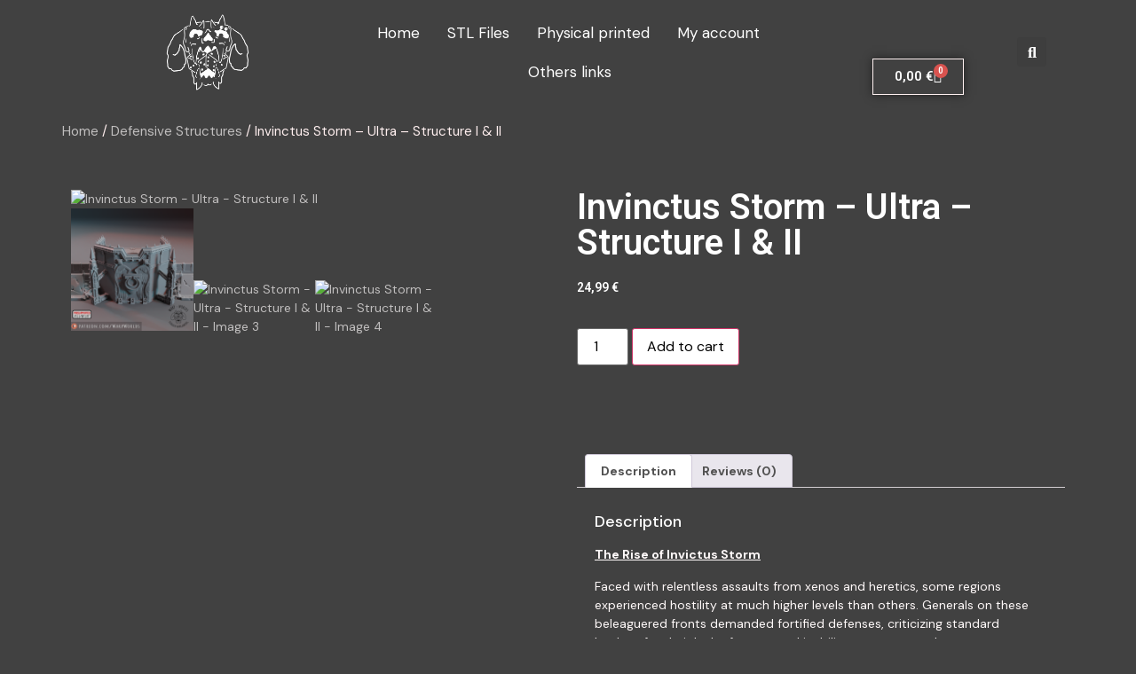

--- FILE ---
content_type: text/html; charset=UTF-8
request_url: https://www.warp-worlds.com/product/invinctus-storm-ultra-structure-i-ii/
body_size: 29069
content:
<!doctype html>
<html lang="en-US">
<head>
	<meta charset="UTF-8">
	<meta name="viewport" content="width=device-width, initial-scale=1">
	<link rel="profile" href="https://gmpg.org/xfn/11">
	<meta name='robots' content='index, follow, max-image-preview:large, max-snippet:-1, max-video-preview:-1' />
	<style>img:is([sizes="auto" i], [sizes^="auto," i]) { contain-intrinsic-size: 3000px 1500px }</style>
	<script>window._wca = window._wca || [];</script>

	<!-- This site is optimized with the Yoast SEO plugin v24.5 - https://yoast.com/wordpress/plugins/seo/ -->
	<title>Invinctus Storm - Ultra - Structure I &amp; II - Warp Worlds</title>
	<meta name="description" content="Best-seller Invinctus Storm - Ultra - Structure I &amp; II - Easy 3D printable for terrain wargaming - painting miniature for SciFi Grimdark universe - 28mm" />
	<link rel="canonical" href="https://www.warp-worlds.com/product/invinctus-storm-ultra-structure-i-ii/" />
	<meta property="og:locale" content="en_US" />
	<meta property="og:type" content="article" />
	<meta property="og:title" content="Invinctus Storm - Ultra - Structure I &amp; II - Warp Worlds" />
	<meta property="og:description" content="Best-seller Invinctus Storm - Ultra - Structure I &amp; II - Easy 3D printable for terrain wargaming - painting miniature for SciFi Grimdark universe - 28mm" />
	<meta property="og:url" content="https://www.warp-worlds.com/product/invinctus-storm-ultra-structure-i-ii/" />
	<meta property="og:site_name" content="Warp Worlds" />
	<meta property="article:modified_time" content="2024-05-20T12:49:36+00:00" />
	<meta property="og:image" content="https://www.warp-worlds.com/wp-content/uploads/2024/01/Ultra-Structure-I-.png" />
	<meta property="og:image:width" content="1080" />
	<meta property="og:image:height" content="1080" />
	<meta property="og:image:type" content="image/png" />
	<meta name="twitter:card" content="summary_large_image" />
	<meta name="twitter:label1" content="Est. reading time" />
	<meta name="twitter:data1" content="2 minutes" />
	<script type="application/ld+json" class="yoast-schema-graph">{"@context":"https://schema.org","@graph":[{"@type":"WebPage","@id":"https://www.warp-worlds.com/product/invinctus-storm-ultra-structure-i-ii/","url":"https://www.warp-worlds.com/product/invinctus-storm-ultra-structure-i-ii/","name":"Invinctus Storm - Ultra - Structure I & II - Warp Worlds","isPartOf":{"@id":"https://www.warp-worlds.com/#website"},"primaryImageOfPage":{"@id":"https://www.warp-worlds.com/product/invinctus-storm-ultra-structure-i-ii/#primaryimage"},"image":{"@id":"https://www.warp-worlds.com/product/invinctus-storm-ultra-structure-i-ii/#primaryimage"},"thumbnailUrl":"https://www.warp-worlds.com/wp-content/uploads/2024/01/Ultra-Structure-I-.png","datePublished":"2024-02-26T12:29:23+00:00","dateModified":"2024-05-20T12:49:36+00:00","description":"Best-seller Invinctus Storm - Ultra - Structure I & II - Easy 3D printable for terrain wargaming - painting miniature for SciFi Grimdark universe - 28mm","breadcrumb":{"@id":"https://www.warp-worlds.com/product/invinctus-storm-ultra-structure-i-ii/#breadcrumb"},"inLanguage":"en-US","potentialAction":[{"@type":"ReadAction","target":["https://www.warp-worlds.com/product/invinctus-storm-ultra-structure-i-ii/"]}]},{"@type":"ImageObject","inLanguage":"en-US","@id":"https://www.warp-worlds.com/product/invinctus-storm-ultra-structure-i-ii/#primaryimage","url":"https://www.warp-worlds.com/wp-content/uploads/2024/01/Ultra-Structure-I-.png","contentUrl":"https://www.warp-worlds.com/wp-content/uploads/2024/01/Ultra-Structure-I-.png","width":1080,"height":1080},{"@type":"BreadcrumbList","@id":"https://www.warp-worlds.com/product/invinctus-storm-ultra-structure-i-ii/#breadcrumb","itemListElement":[{"@type":"ListItem","position":1,"name":"Home","item":"https://www.warp-worlds.com/"},{"@type":"ListItem","position":2,"name":"Shop","item":"https://www.warp-worlds.com/shop/"},{"@type":"ListItem","position":3,"name":"Invinctus Storm &#8211; Ultra &#8211; Structure I &#038; II"}]},{"@type":"WebSite","@id":"https://www.warp-worlds.com/#website","url":"https://www.warp-worlds.com/","name":"Warp Worlds","description":"Warp Worlds","publisher":{"@id":"https://www.warp-worlds.com/#organization"},"alternateName":"STL warhammer","potentialAction":[{"@type":"SearchAction","target":{"@type":"EntryPoint","urlTemplate":"https://www.warp-worlds.com/?s={search_term_string}"},"query-input":{"@type":"PropertyValueSpecification","valueRequired":true,"valueName":"search_term_string"}}],"inLanguage":"en-US"},{"@type":"Organization","@id":"https://www.warp-worlds.com/#organization","name":"Warp Worlds","url":"https://www.warp-worlds.com/","logo":{"@type":"ImageObject","inLanguage":"en-US","@id":"https://www.warp-worlds.com/#/schema/logo/image/","url":"https://www.warp-worlds.com/wp-content/uploads/2023/10/logo-Warp-Worlds-without-name-blanc.png","contentUrl":"https://www.warp-worlds.com/wp-content/uploads/2023/10/logo-Warp-Worlds-without-name-blanc.png","width":1873,"height":1873,"caption":"Warp Worlds"},"image":{"@id":"https://www.warp-worlds.com/#/schema/logo/image/"}}]}</script>
	<!-- / Yoast SEO plugin. -->


<link rel='dns-prefetch' href='//stats.wp.com' />
<link rel='dns-prefetch' href='//www.googletagmanager.com' />
<link rel="alternate" type="application/rss+xml" title="Warp Worlds &raquo; Feed" href="https://www.warp-worlds.com/feed/" />
<link rel="alternate" type="application/rss+xml" title="Warp Worlds &raquo; Comments Feed" href="https://www.warp-worlds.com/comments/feed/" />
<link rel="alternate" type="application/rss+xml" title="Warp Worlds &raquo; Invinctus Storm &#8211; Ultra &#8211; Structure I &#038; II Comments Feed" href="https://www.warp-worlds.com/product/invinctus-storm-ultra-structure-i-ii/feed/" />
<script>
window._wpemojiSettings = {"baseUrl":"https:\/\/s.w.org\/images\/core\/emoji\/15.0.3\/72x72\/","ext":".png","svgUrl":"https:\/\/s.w.org\/images\/core\/emoji\/15.0.3\/svg\/","svgExt":".svg","source":{"concatemoji":"https:\/\/www.warp-worlds.com\/wp-includes\/js\/wp-emoji-release.min.js?ver=6.7.2"}};
/*! This file is auto-generated */
!function(i,n){var o,s,e;function c(e){try{var t={supportTests:e,timestamp:(new Date).valueOf()};sessionStorage.setItem(o,JSON.stringify(t))}catch(e){}}function p(e,t,n){e.clearRect(0,0,e.canvas.width,e.canvas.height),e.fillText(t,0,0);var t=new Uint32Array(e.getImageData(0,0,e.canvas.width,e.canvas.height).data),r=(e.clearRect(0,0,e.canvas.width,e.canvas.height),e.fillText(n,0,0),new Uint32Array(e.getImageData(0,0,e.canvas.width,e.canvas.height).data));return t.every(function(e,t){return e===r[t]})}function u(e,t,n){switch(t){case"flag":return n(e,"\ud83c\udff3\ufe0f\u200d\u26a7\ufe0f","\ud83c\udff3\ufe0f\u200b\u26a7\ufe0f")?!1:!n(e,"\ud83c\uddfa\ud83c\uddf3","\ud83c\uddfa\u200b\ud83c\uddf3")&&!n(e,"\ud83c\udff4\udb40\udc67\udb40\udc62\udb40\udc65\udb40\udc6e\udb40\udc67\udb40\udc7f","\ud83c\udff4\u200b\udb40\udc67\u200b\udb40\udc62\u200b\udb40\udc65\u200b\udb40\udc6e\u200b\udb40\udc67\u200b\udb40\udc7f");case"emoji":return!n(e,"\ud83d\udc26\u200d\u2b1b","\ud83d\udc26\u200b\u2b1b")}return!1}function f(e,t,n){var r="undefined"!=typeof WorkerGlobalScope&&self instanceof WorkerGlobalScope?new OffscreenCanvas(300,150):i.createElement("canvas"),a=r.getContext("2d",{willReadFrequently:!0}),o=(a.textBaseline="top",a.font="600 32px Arial",{});return e.forEach(function(e){o[e]=t(a,e,n)}),o}function t(e){var t=i.createElement("script");t.src=e,t.defer=!0,i.head.appendChild(t)}"undefined"!=typeof Promise&&(o="wpEmojiSettingsSupports",s=["flag","emoji"],n.supports={everything:!0,everythingExceptFlag:!0},e=new Promise(function(e){i.addEventListener("DOMContentLoaded",e,{once:!0})}),new Promise(function(t){var n=function(){try{var e=JSON.parse(sessionStorage.getItem(o));if("object"==typeof e&&"number"==typeof e.timestamp&&(new Date).valueOf()<e.timestamp+604800&&"object"==typeof e.supportTests)return e.supportTests}catch(e){}return null}();if(!n){if("undefined"!=typeof Worker&&"undefined"!=typeof OffscreenCanvas&&"undefined"!=typeof URL&&URL.createObjectURL&&"undefined"!=typeof Blob)try{var e="postMessage("+f.toString()+"("+[JSON.stringify(s),u.toString(),p.toString()].join(",")+"));",r=new Blob([e],{type:"text/javascript"}),a=new Worker(URL.createObjectURL(r),{name:"wpTestEmojiSupports"});return void(a.onmessage=function(e){c(n=e.data),a.terminate(),t(n)})}catch(e){}c(n=f(s,u,p))}t(n)}).then(function(e){for(var t in e)n.supports[t]=e[t],n.supports.everything=n.supports.everything&&n.supports[t],"flag"!==t&&(n.supports.everythingExceptFlag=n.supports.everythingExceptFlag&&n.supports[t]);n.supports.everythingExceptFlag=n.supports.everythingExceptFlag&&!n.supports.flag,n.DOMReady=!1,n.readyCallback=function(){n.DOMReady=!0}}).then(function(){return e}).then(function(){var e;n.supports.everything||(n.readyCallback(),(e=n.source||{}).concatemoji?t(e.concatemoji):e.wpemoji&&e.twemoji&&(t(e.twemoji),t(e.wpemoji)))}))}((window,document),window._wpemojiSettings);
</script>
<link rel='stylesheet' id='wdp_cart-summary-css' href='https://www.warp-worlds.com/wp-content/plugins/advanced-dynamic-pricing-for-woocommerce/BaseVersion/assets/css/cart-summary.css?ver=4.9.3' media='all' />
<style id='wp-emoji-styles-inline-css'>

	img.wp-smiley, img.emoji {
		display: inline !important;
		border: none !important;
		box-shadow: none !important;
		height: 1em !important;
		width: 1em !important;
		margin: 0 0.07em !important;
		vertical-align: -0.1em !important;
		background: none !important;
		padding: 0 !important;
	}
</style>
<link rel='stylesheet' id='wp-block-library-css' href='https://www.warp-worlds.com/wp-includes/css/dist/block-library/style.min.css?ver=6.7.2' media='all' />
<link rel='stylesheet' id='mediaelement-css' href='https://www.warp-worlds.com/wp-includes/js/mediaelement/mediaelementplayer-legacy.min.css?ver=4.2.17' media='all' />
<link rel='stylesheet' id='wp-mediaelement-css' href='https://www.warp-worlds.com/wp-includes/js/mediaelement/wp-mediaelement.min.css?ver=6.7.2' media='all' />
<style id='jetpack-sharing-buttons-style-inline-css'>
.jetpack-sharing-buttons__services-list{display:flex;flex-direction:row;flex-wrap:wrap;gap:0;list-style-type:none;margin:5px;padding:0}.jetpack-sharing-buttons__services-list.has-small-icon-size{font-size:12px}.jetpack-sharing-buttons__services-list.has-normal-icon-size{font-size:16px}.jetpack-sharing-buttons__services-list.has-large-icon-size{font-size:24px}.jetpack-sharing-buttons__services-list.has-huge-icon-size{font-size:36px}@media print{.jetpack-sharing-buttons__services-list{display:none!important}}.editor-styles-wrapper .wp-block-jetpack-sharing-buttons{gap:0;padding-inline-start:0}ul.jetpack-sharing-buttons__services-list.has-background{padding:1.25em 2.375em}
</style>
<style id='classic-theme-styles-inline-css'>
/*! This file is auto-generated */
.wp-block-button__link{color:#fff;background-color:#32373c;border-radius:9999px;box-shadow:none;text-decoration:none;padding:calc(.667em + 2px) calc(1.333em + 2px);font-size:1.125em}.wp-block-file__button{background:#32373c;color:#fff;text-decoration:none}
</style>
<style id='global-styles-inline-css'>
:root{--wp--preset--aspect-ratio--square: 1;--wp--preset--aspect-ratio--4-3: 4/3;--wp--preset--aspect-ratio--3-4: 3/4;--wp--preset--aspect-ratio--3-2: 3/2;--wp--preset--aspect-ratio--2-3: 2/3;--wp--preset--aspect-ratio--16-9: 16/9;--wp--preset--aspect-ratio--9-16: 9/16;--wp--preset--color--black: #000000;--wp--preset--color--cyan-bluish-gray: #abb8c3;--wp--preset--color--white: #ffffff;--wp--preset--color--pale-pink: #f78da7;--wp--preset--color--vivid-red: #cf2e2e;--wp--preset--color--luminous-vivid-orange: #ff6900;--wp--preset--color--luminous-vivid-amber: #fcb900;--wp--preset--color--light-green-cyan: #7bdcb5;--wp--preset--color--vivid-green-cyan: #00d084;--wp--preset--color--pale-cyan-blue: #8ed1fc;--wp--preset--color--vivid-cyan-blue: #0693e3;--wp--preset--color--vivid-purple: #9b51e0;--wp--preset--gradient--vivid-cyan-blue-to-vivid-purple: linear-gradient(135deg,rgba(6,147,227,1) 0%,rgb(155,81,224) 100%);--wp--preset--gradient--light-green-cyan-to-vivid-green-cyan: linear-gradient(135deg,rgb(122,220,180) 0%,rgb(0,208,130) 100%);--wp--preset--gradient--luminous-vivid-amber-to-luminous-vivid-orange: linear-gradient(135deg,rgba(252,185,0,1) 0%,rgba(255,105,0,1) 100%);--wp--preset--gradient--luminous-vivid-orange-to-vivid-red: linear-gradient(135deg,rgba(255,105,0,1) 0%,rgb(207,46,46) 100%);--wp--preset--gradient--very-light-gray-to-cyan-bluish-gray: linear-gradient(135deg,rgb(238,238,238) 0%,rgb(169,184,195) 100%);--wp--preset--gradient--cool-to-warm-spectrum: linear-gradient(135deg,rgb(74,234,220) 0%,rgb(151,120,209) 20%,rgb(207,42,186) 40%,rgb(238,44,130) 60%,rgb(251,105,98) 80%,rgb(254,248,76) 100%);--wp--preset--gradient--blush-light-purple: linear-gradient(135deg,rgb(255,206,236) 0%,rgb(152,150,240) 100%);--wp--preset--gradient--blush-bordeaux: linear-gradient(135deg,rgb(254,205,165) 0%,rgb(254,45,45) 50%,rgb(107,0,62) 100%);--wp--preset--gradient--luminous-dusk: linear-gradient(135deg,rgb(255,203,112) 0%,rgb(199,81,192) 50%,rgb(65,88,208) 100%);--wp--preset--gradient--pale-ocean: linear-gradient(135deg,rgb(255,245,203) 0%,rgb(182,227,212) 50%,rgb(51,167,181) 100%);--wp--preset--gradient--electric-grass: linear-gradient(135deg,rgb(202,248,128) 0%,rgb(113,206,126) 100%);--wp--preset--gradient--midnight: linear-gradient(135deg,rgb(2,3,129) 0%,rgb(40,116,252) 100%);--wp--preset--font-size--small: 13px;--wp--preset--font-size--medium: 20px;--wp--preset--font-size--large: 36px;--wp--preset--font-size--x-large: 42px;--wp--preset--font-family--inter: "Inter", sans-serif;--wp--preset--font-family--cardo: Cardo;--wp--preset--spacing--20: 0.44rem;--wp--preset--spacing--30: 0.67rem;--wp--preset--spacing--40: 1rem;--wp--preset--spacing--50: 1.5rem;--wp--preset--spacing--60: 2.25rem;--wp--preset--spacing--70: 3.38rem;--wp--preset--spacing--80: 5.06rem;--wp--preset--shadow--natural: 6px 6px 9px rgba(0, 0, 0, 0.2);--wp--preset--shadow--deep: 12px 12px 50px rgba(0, 0, 0, 0.4);--wp--preset--shadow--sharp: 6px 6px 0px rgba(0, 0, 0, 0.2);--wp--preset--shadow--outlined: 6px 6px 0px -3px rgba(255, 255, 255, 1), 6px 6px rgba(0, 0, 0, 1);--wp--preset--shadow--crisp: 6px 6px 0px rgba(0, 0, 0, 1);}:where(.is-layout-flex){gap: 0.5em;}:where(.is-layout-grid){gap: 0.5em;}body .is-layout-flex{display: flex;}.is-layout-flex{flex-wrap: wrap;align-items: center;}.is-layout-flex > :is(*, div){margin: 0;}body .is-layout-grid{display: grid;}.is-layout-grid > :is(*, div){margin: 0;}:where(.wp-block-columns.is-layout-flex){gap: 2em;}:where(.wp-block-columns.is-layout-grid){gap: 2em;}:where(.wp-block-post-template.is-layout-flex){gap: 1.25em;}:where(.wp-block-post-template.is-layout-grid){gap: 1.25em;}.has-black-color{color: var(--wp--preset--color--black) !important;}.has-cyan-bluish-gray-color{color: var(--wp--preset--color--cyan-bluish-gray) !important;}.has-white-color{color: var(--wp--preset--color--white) !important;}.has-pale-pink-color{color: var(--wp--preset--color--pale-pink) !important;}.has-vivid-red-color{color: var(--wp--preset--color--vivid-red) !important;}.has-luminous-vivid-orange-color{color: var(--wp--preset--color--luminous-vivid-orange) !important;}.has-luminous-vivid-amber-color{color: var(--wp--preset--color--luminous-vivid-amber) !important;}.has-light-green-cyan-color{color: var(--wp--preset--color--light-green-cyan) !important;}.has-vivid-green-cyan-color{color: var(--wp--preset--color--vivid-green-cyan) !important;}.has-pale-cyan-blue-color{color: var(--wp--preset--color--pale-cyan-blue) !important;}.has-vivid-cyan-blue-color{color: var(--wp--preset--color--vivid-cyan-blue) !important;}.has-vivid-purple-color{color: var(--wp--preset--color--vivid-purple) !important;}.has-black-background-color{background-color: var(--wp--preset--color--black) !important;}.has-cyan-bluish-gray-background-color{background-color: var(--wp--preset--color--cyan-bluish-gray) !important;}.has-white-background-color{background-color: var(--wp--preset--color--white) !important;}.has-pale-pink-background-color{background-color: var(--wp--preset--color--pale-pink) !important;}.has-vivid-red-background-color{background-color: var(--wp--preset--color--vivid-red) !important;}.has-luminous-vivid-orange-background-color{background-color: var(--wp--preset--color--luminous-vivid-orange) !important;}.has-luminous-vivid-amber-background-color{background-color: var(--wp--preset--color--luminous-vivid-amber) !important;}.has-light-green-cyan-background-color{background-color: var(--wp--preset--color--light-green-cyan) !important;}.has-vivid-green-cyan-background-color{background-color: var(--wp--preset--color--vivid-green-cyan) !important;}.has-pale-cyan-blue-background-color{background-color: var(--wp--preset--color--pale-cyan-blue) !important;}.has-vivid-cyan-blue-background-color{background-color: var(--wp--preset--color--vivid-cyan-blue) !important;}.has-vivid-purple-background-color{background-color: var(--wp--preset--color--vivid-purple) !important;}.has-black-border-color{border-color: var(--wp--preset--color--black) !important;}.has-cyan-bluish-gray-border-color{border-color: var(--wp--preset--color--cyan-bluish-gray) !important;}.has-white-border-color{border-color: var(--wp--preset--color--white) !important;}.has-pale-pink-border-color{border-color: var(--wp--preset--color--pale-pink) !important;}.has-vivid-red-border-color{border-color: var(--wp--preset--color--vivid-red) !important;}.has-luminous-vivid-orange-border-color{border-color: var(--wp--preset--color--luminous-vivid-orange) !important;}.has-luminous-vivid-amber-border-color{border-color: var(--wp--preset--color--luminous-vivid-amber) !important;}.has-light-green-cyan-border-color{border-color: var(--wp--preset--color--light-green-cyan) !important;}.has-vivid-green-cyan-border-color{border-color: var(--wp--preset--color--vivid-green-cyan) !important;}.has-pale-cyan-blue-border-color{border-color: var(--wp--preset--color--pale-cyan-blue) !important;}.has-vivid-cyan-blue-border-color{border-color: var(--wp--preset--color--vivid-cyan-blue) !important;}.has-vivid-purple-border-color{border-color: var(--wp--preset--color--vivid-purple) !important;}.has-vivid-cyan-blue-to-vivid-purple-gradient-background{background: var(--wp--preset--gradient--vivid-cyan-blue-to-vivid-purple) !important;}.has-light-green-cyan-to-vivid-green-cyan-gradient-background{background: var(--wp--preset--gradient--light-green-cyan-to-vivid-green-cyan) !important;}.has-luminous-vivid-amber-to-luminous-vivid-orange-gradient-background{background: var(--wp--preset--gradient--luminous-vivid-amber-to-luminous-vivid-orange) !important;}.has-luminous-vivid-orange-to-vivid-red-gradient-background{background: var(--wp--preset--gradient--luminous-vivid-orange-to-vivid-red) !important;}.has-very-light-gray-to-cyan-bluish-gray-gradient-background{background: var(--wp--preset--gradient--very-light-gray-to-cyan-bluish-gray) !important;}.has-cool-to-warm-spectrum-gradient-background{background: var(--wp--preset--gradient--cool-to-warm-spectrum) !important;}.has-blush-light-purple-gradient-background{background: var(--wp--preset--gradient--blush-light-purple) !important;}.has-blush-bordeaux-gradient-background{background: var(--wp--preset--gradient--blush-bordeaux) !important;}.has-luminous-dusk-gradient-background{background: var(--wp--preset--gradient--luminous-dusk) !important;}.has-pale-ocean-gradient-background{background: var(--wp--preset--gradient--pale-ocean) !important;}.has-electric-grass-gradient-background{background: var(--wp--preset--gradient--electric-grass) !important;}.has-midnight-gradient-background{background: var(--wp--preset--gradient--midnight) !important;}.has-small-font-size{font-size: var(--wp--preset--font-size--small) !important;}.has-medium-font-size{font-size: var(--wp--preset--font-size--medium) !important;}.has-large-font-size{font-size: var(--wp--preset--font-size--large) !important;}.has-x-large-font-size{font-size: var(--wp--preset--font-size--x-large) !important;}
:where(.wp-block-post-template.is-layout-flex){gap: 1.25em;}:where(.wp-block-post-template.is-layout-grid){gap: 1.25em;}
:where(.wp-block-columns.is-layout-flex){gap: 2em;}:where(.wp-block-columns.is-layout-grid){gap: 2em;}
:root :where(.wp-block-pullquote){font-size: 1.5em;line-height: 1.6;}
</style>
<link rel='stylesheet' id='photoswipe-css' href='https://www.warp-worlds.com/wp-content/plugins/woocommerce/assets/css/photoswipe/photoswipe.min.css?ver=9.7.2' media='all' />
<link rel='stylesheet' id='photoswipe-default-skin-css' href='https://www.warp-worlds.com/wp-content/plugins/woocommerce/assets/css/photoswipe/default-skin/default-skin.min.css?ver=9.7.2' media='all' />
<link rel='stylesheet' id='woocommerce-layout-css' href='https://www.warp-worlds.com/wp-content/plugins/woocommerce/assets/css/woocommerce-layout.css?ver=9.7.2' media='all' />
<style id='woocommerce-layout-inline-css'>

	.infinite-scroll .woocommerce-pagination {
		display: none;
	}
</style>
<link rel='stylesheet' id='woocommerce-smallscreen-css' href='https://www.warp-worlds.com/wp-content/plugins/woocommerce/assets/css/woocommerce-smallscreen.css?ver=9.7.2' media='only screen and (max-width: 768px)' />
<link rel='stylesheet' id='woocommerce-general-css' href='https://www.warp-worlds.com/wp-content/plugins/woocommerce/assets/css/woocommerce.css?ver=9.7.2' media='all' />
<style id='woocommerce-inline-inline-css'>
.woocommerce form .form-row .required { visibility: visible; }
</style>
<link rel='stylesheet' id='brands-styles-css' href='https://www.warp-worlds.com/wp-content/plugins/woocommerce/assets/css/brands.css?ver=9.7.2' media='all' />
<link rel='stylesheet' id='hello-elementor-css' href='https://www.warp-worlds.com/wp-content/themes/hello-elementor/style.min.css?ver=3.0.1' media='all' />
<link rel='stylesheet' id='hello-elementor-theme-style-css' href='https://www.warp-worlds.com/wp-content/themes/hello-elementor/theme.min.css?ver=3.0.1' media='all' />
<link rel='stylesheet' id='hello-elementor-header-footer-css' href='https://www.warp-worlds.com/wp-content/themes/hello-elementor/header-footer.min.css?ver=3.0.1' media='all' />
<link rel='stylesheet' id='elementor-frontend-css' href='https://www.warp-worlds.com/wp-content/plugins/elementor/assets/css/frontend.min.css?ver=3.27.6' media='all' />
<link rel='stylesheet' id='elementor-post-6-css' href='https://www.warp-worlds.com/wp-content/uploads/elementor/css/post-6.css?ver=1767444719' media='all' />
<link rel='stylesheet' id='widget-image-css' href='https://www.warp-worlds.com/wp-content/plugins/elementor/assets/css/widget-image.min.css?ver=3.27.6' media='all' />
<link rel='stylesheet' id='widget-nav-menu-css' href='https://www.warp-worlds.com/wp-content/plugins/elementor-pro/assets/css/widget-nav-menu.min.css?ver=3.27.4' media='all' />
<link rel='stylesheet' id='widget-woocommerce-menu-cart-css' href='https://www.warp-worlds.com/wp-content/plugins/elementor-pro/assets/css/widget-woocommerce-menu-cart.min.css?ver=3.27.4' media='all' />
<link rel='stylesheet' id='widget-search-form-css' href='https://www.warp-worlds.com/wp-content/plugins/elementor-pro/assets/css/widget-search-form.min.css?ver=3.27.4' media='all' />
<link rel='stylesheet' id='elementor-icons-shared-0-css' href='https://www.warp-worlds.com/wp-content/plugins/elementor/assets/lib/font-awesome/css/fontawesome.min.css?ver=5.15.3' media='all' />
<link rel='stylesheet' id='elementor-icons-fa-solid-css' href='https://www.warp-worlds.com/wp-content/plugins/elementor/assets/lib/font-awesome/css/solid.min.css?ver=5.15.3' media='all' />
<link rel='stylesheet' id='widget-heading-css' href='https://www.warp-worlds.com/wp-content/plugins/elementor/assets/css/widget-heading.min.css?ver=3.27.6' media='all' />
<link rel='stylesheet' id='widget-form-css' href='https://www.warp-worlds.com/wp-content/plugins/elementor-pro/assets/css/widget-form.min.css?ver=3.27.4' media='all' />
<link rel='stylesheet' id='widget-icon-list-css' href='https://www.warp-worlds.com/wp-content/plugins/elementor/assets/css/widget-icon-list.min.css?ver=3.27.6' media='all' />
<link rel='stylesheet' id='widget-text-editor-css' href='https://www.warp-worlds.com/wp-content/plugins/elementor/assets/css/widget-text-editor.min.css?ver=3.27.6' media='all' />
<link rel='stylesheet' id='widget-woocommerce-product-images-css' href='https://www.warp-worlds.com/wp-content/plugins/elementor-pro/assets/css/widget-woocommerce-product-images.min.css?ver=3.27.4' media='all' />
<link rel='stylesheet' id='widget-woocommerce-product-price-css' href='https://www.warp-worlds.com/wp-content/plugins/elementor-pro/assets/css/widget-woocommerce-product-price.min.css?ver=3.27.4' media='all' />
<link rel='stylesheet' id='widget-woocommerce-product-add-to-cart-css' href='https://www.warp-worlds.com/wp-content/plugins/elementor-pro/assets/css/widget-woocommerce-product-add-to-cart.min.css?ver=3.27.4' media='all' />
<link rel='stylesheet' id='widget-woocommerce-product-data-tabs-css' href='https://www.warp-worlds.com/wp-content/plugins/elementor-pro/assets/css/widget-woocommerce-product-data-tabs.min.css?ver=3.27.4' media='all' />
<link rel='stylesheet' id='elementor-icons-css' href='https://www.warp-worlds.com/wp-content/plugins/elementor/assets/lib/eicons/css/elementor-icons.min.css?ver=5.35.0' media='all' />
<link rel='stylesheet' id='elementor-post-23-css' href='https://www.warp-worlds.com/wp-content/uploads/elementor/css/post-23.css?ver=1767444719' media='all' />
<link rel='stylesheet' id='elementor-post-29-css' href='https://www.warp-worlds.com/wp-content/uploads/elementor/css/post-29.css?ver=1767444719' media='all' />
<link rel='stylesheet' id='elementor-post-152-css' href='https://www.warp-worlds.com/wp-content/uploads/elementor/css/post-152.css?ver=1767445576' media='all' />
<link rel='stylesheet' id='site-reviews-css' href='https://www.warp-worlds.com/wp-content/plugins/site-reviews/assets/styles/default.css?ver=7.2.6' media='all' />
<style id='site-reviews-inline-css'>
:root{--glsr-star-empty:url(https://www.warp-worlds.com/wp-content/plugins/site-reviews/assets/images/stars/default/star-empty.svg);--glsr-star-error:url(https://www.warp-worlds.com/wp-content/plugins/site-reviews/assets/images/stars/default/star-error.svg);--glsr-star-full:url(https://www.warp-worlds.com/wp-content/plugins/site-reviews/assets/images/stars/default/star-full.svg);--glsr-star-half:url(https://www.warp-worlds.com/wp-content/plugins/site-reviews/assets/images/stars/default/star-half.svg)}

</style>
<link rel='stylesheet' id='google-fonts-1-css' href='https://fonts.googleapis.com/css?family=Roboto%3A100%2C100italic%2C200%2C200italic%2C300%2C300italic%2C400%2C400italic%2C500%2C500italic%2C600%2C600italic%2C700%2C700italic%2C800%2C800italic%2C900%2C900italic%7CRoboto+Slab%3A100%2C100italic%2C200%2C200italic%2C300%2C300italic%2C400%2C400italic%2C500%2C500italic%2C600%2C600italic%2C700%2C700italic%2C800%2C800italic%2C900%2C900italic%7CDM+Sans%3A100%2C100italic%2C200%2C200italic%2C300%2C300italic%2C400%2C400italic%2C500%2C500italic%2C600%2C600italic%2C700%2C700italic%2C800%2C800italic%2C900%2C900italic&#038;display=swap&#038;ver=6.7.2' media='all' />
<link rel='stylesheet' id='elementor-icons-fa-brands-css' href='https://www.warp-worlds.com/wp-content/plugins/elementor/assets/lib/font-awesome/css/brands.min.css?ver=5.15.3' media='all' />
<link rel='stylesheet' id='wdp_pricing-table-css' href='https://www.warp-worlds.com/wp-content/plugins/advanced-dynamic-pricing-for-woocommerce/BaseVersion/assets/css/pricing-table.css?ver=4.9.3' media='all' />
<link rel='stylesheet' id='wdp_deals-table-css' href='https://www.warp-worlds.com/wp-content/plugins/advanced-dynamic-pricing-for-woocommerce/BaseVersion/assets/css/deals-table.css?ver=4.9.3' media='all' />
<link rel="preconnect" href="https://fonts.gstatic.com/" crossorigin><script src="https://www.warp-worlds.com/wp-includes/js/jquery/jquery.min.js?ver=3.7.1" id="jquery-core-js"></script>
<script src="https://www.warp-worlds.com/wp-includes/js/jquery/jquery-migrate.min.js?ver=3.4.1" id="jquery-migrate-js"></script>
<script src="https://www.warp-worlds.com/wp-content/plugins/woocommerce/assets/js/jquery-blockui/jquery.blockUI.min.js?ver=2.7.0-wc.9.7.2" id="jquery-blockui-js" data-wp-strategy="defer"></script>
<script id="wc-add-to-cart-js-extra">
var wc_add_to_cart_params = {"ajax_url":"\/wp-admin\/admin-ajax.php","wc_ajax_url":"\/?wc-ajax=%%endpoint%%","i18n_view_cart":"View cart","cart_url":"https:\/\/www.warp-worlds.com\/cart\/","is_cart":"","cart_redirect_after_add":"no"};
</script>
<script src="https://www.warp-worlds.com/wp-content/plugins/woocommerce/assets/js/frontend/add-to-cart.min.js?ver=9.7.2" id="wc-add-to-cart-js" defer data-wp-strategy="defer"></script>
<script src="https://www.warp-worlds.com/wp-content/plugins/woocommerce/assets/js/zoom/jquery.zoom.min.js?ver=1.7.21-wc.9.7.2" id="zoom-js" defer data-wp-strategy="defer"></script>
<script src="https://www.warp-worlds.com/wp-content/plugins/woocommerce/assets/js/flexslider/jquery.flexslider.min.js?ver=2.7.2-wc.9.7.2" id="flexslider-js" defer data-wp-strategy="defer"></script>
<script src="https://www.warp-worlds.com/wp-content/plugins/woocommerce/assets/js/photoswipe/photoswipe.min.js?ver=4.1.1-wc.9.7.2" id="photoswipe-js" defer data-wp-strategy="defer"></script>
<script src="https://www.warp-worlds.com/wp-content/plugins/woocommerce/assets/js/photoswipe/photoswipe-ui-default.min.js?ver=4.1.1-wc.9.7.2" id="photoswipe-ui-default-js" defer data-wp-strategy="defer"></script>
<script id="wc-single-product-js-extra">
var wc_single_product_params = {"i18n_required_rating_text":"Please select a rating","i18n_rating_options":["1 of 5 stars","2 of 5 stars","3 of 5 stars","4 of 5 stars","5 of 5 stars"],"i18n_product_gallery_trigger_text":"View full-screen image gallery","review_rating_required":"yes","flexslider":{"rtl":false,"animation":"slide","smoothHeight":true,"directionNav":false,"controlNav":"thumbnails","slideshow":false,"animationSpeed":500,"animationLoop":false,"allowOneSlide":false},"zoom_enabled":"1","zoom_options":[],"photoswipe_enabled":"1","photoswipe_options":{"shareEl":false,"closeOnScroll":false,"history":false,"hideAnimationDuration":0,"showAnimationDuration":0},"flexslider_enabled":"1"};
</script>
<script src="https://www.warp-worlds.com/wp-content/plugins/woocommerce/assets/js/frontend/single-product.min.js?ver=9.7.2" id="wc-single-product-js" defer data-wp-strategy="defer"></script>
<script src="https://www.warp-worlds.com/wp-content/plugins/woocommerce/assets/js/js-cookie/js.cookie.min.js?ver=2.1.4-wc.9.7.2" id="js-cookie-js" data-wp-strategy="defer"></script>
<script id="WCPAY_ASSETS-js-extra">
var wcpayAssets = {"url":"https:\/\/www.warp-worlds.com\/wp-content\/plugins\/woocommerce-payments\/dist\/"};
</script>
<script src="https://stats.wp.com/s-202605.js" id="woocommerce-analytics-js" defer data-wp-strategy="defer"></script>

<!-- Google tag (gtag.js) snippet added by Site Kit -->

<!-- Google Analytics snippet added by Site Kit -->
<script src="https://www.googletagmanager.com/gtag/js?id=GT-55BRQDW" id="google_gtagjs-js" async></script>
<script id="google_gtagjs-js-after">
window.dataLayer = window.dataLayer || [];function gtag(){dataLayer.push(arguments);}
gtag("set","linker",{"domains":["www.warp-worlds.com"]});
gtag("js", new Date());
gtag("set", "developer_id.dZTNiMT", true);
gtag("config", "GT-55BRQDW");
 window._googlesitekit = window._googlesitekit || {}; window._googlesitekit.throttledEvents = []; window._googlesitekit.gtagEvent = (name, data) => { var key = JSON.stringify( { name, data } ); if ( !! window._googlesitekit.throttledEvents[ key ] ) { return; } window._googlesitekit.throttledEvents[ key ] = true; setTimeout( () => { delete window._googlesitekit.throttledEvents[ key ]; }, 5 ); gtag( "event", name, { ...data, event_source: "site-kit" } ); }
</script>

<!-- End Google tag (gtag.js) snippet added by Site Kit -->
<script id="wdp_deals-js-extra">
var script_data = {"ajaxurl":"https:\/\/www.warp-worlds.com\/wp-admin\/admin-ajax.php","js_init_trigger":""};
</script>
<script src="https://www.warp-worlds.com/wp-content/plugins/advanced-dynamic-pricing-for-woocommerce/BaseVersion/assets/js/frontend.js?ver=4.9.3" id="wdp_deals-js"></script>
<link rel="https://api.w.org/" href="https://www.warp-worlds.com/wp-json/" /><link rel="alternate" title="JSON" type="application/json" href="https://www.warp-worlds.com/wp-json/wp/v2/product/870" /><link rel="EditURI" type="application/rsd+xml" title="RSD" href="https://www.warp-worlds.com/xmlrpc.php?rsd" />
<meta name="generator" content="WordPress 6.7.2" />
<meta name="generator" content="WooCommerce 9.7.2" />
<link rel='shortlink' href='https://www.warp-worlds.com/?p=870' />
<link rel="alternate" title="oEmbed (JSON)" type="application/json+oembed" href="https://www.warp-worlds.com/wp-json/oembed/1.0/embed?url=https%3A%2F%2Fwww.warp-worlds.com%2Fproduct%2Finvinctus-storm-ultra-structure-i-ii%2F" />
<link rel="alternate" title="oEmbed (XML)" type="text/xml+oembed" href="https://www.warp-worlds.com/wp-json/oembed/1.0/embed?url=https%3A%2F%2Fwww.warp-worlds.com%2Fproduct%2Finvinctus-storm-ultra-structure-i-ii%2F&#038;format=xml" />

		<!-- GA Google Analytics @ https://m0n.co/ga -->
		<script async src="https://www.googletagmanager.com/gtag/js?id=G-T0X5TZLXBW"></script>
		<script>
			window.dataLayer = window.dataLayer || [];
			function gtag(){dataLayer.push(arguments);}
			gtag('js', new Date());
			gtag('config', 'G-T0X5TZLXBW');
		</script>

	<meta name="generator" content="Site Kit by Google 1.150.0" />	<style>img#wpstats{display:none}</style>
		<meta name="description" content="STL files

All Warp Worlds Terrain Wargaming files come in STL format, one supported and one unsupported. Larger models are usually split for easier printing, and the tops of buildings are separated. If you have any questions, please do not hesitate to contact us.

Optimized for [Warhammer 40k]

This warscape terrain piece is scaled and optimized for tabletop games like Warhammer 40k. The scale of this model is 28mm, which matches the scale of Warhammer 40k, but it can be freely scaled in your slicer to fit any game of your choice.">
	<noscript><style>.woocommerce-product-gallery{ opacity: 1 !important; }</style></noscript>
	<meta name="generator" content="Elementor 3.27.6; features: additional_custom_breakpoints; settings: css_print_method-external, google_font-enabled, font_display-swap">
        <style type="text/css">
            .wdp_bulk_table_content .wdp_pricing_table_caption { color: #6d6d6d ! important} .wdp_bulk_table_content table thead td { color: #6d6d6d ! important} .wdp_bulk_table_content table thead td { background-color: #efefef ! important} .wdp_bulk_table_content table tbody td { color: #6d6d6d ! important} .wdp_bulk_table_content table tbody td { background-color: #ffffff ! important} .wdp_bulk_table_content .wdp_pricing_table_footer { color: #6d6d6d ! important}        </style>
        			<script  type="text/javascript">
				!function(f,b,e,v,n,t,s){if(f.fbq)return;n=f.fbq=function(){n.callMethod?
					n.callMethod.apply(n,arguments):n.queue.push(arguments)};if(!f._fbq)f._fbq=n;
					n.push=n;n.loaded=!0;n.version='2.0';n.queue=[];t=b.createElement(e);t.async=!0;
					t.src=v;s=b.getElementsByTagName(e)[0];s.parentNode.insertBefore(t,s)}(window,
					document,'script','https://connect.facebook.net/en_US/fbevents.js');
			</script>
			<!-- WooCommerce Facebook Integration Begin -->
			<script  type="text/javascript">

				fbq('init', '1294542327931062', {}, {
    "agent": "woocommerce-9.7.2-3.4.0"
});

				fbq( 'track', 'PageView', {
    "source": "woocommerce",
    "version": "9.7.2",
    "pluginVersion": "3.4.0"
} );

				document.addEventListener( 'DOMContentLoaded', function() {
					// Insert placeholder for events injected when a product is added to the cart through AJAX.
					document.body.insertAdjacentHTML( 'beforeend', '<div class=\"wc-facebook-pixel-event-placeholder\"></div>' );
				}, false );

			</script>
			<!-- WooCommerce Facebook Integration End -->
						<style>
				.e-con.e-parent:nth-of-type(n+4):not(.e-lazyloaded):not(.e-no-lazyload),
				.e-con.e-parent:nth-of-type(n+4):not(.e-lazyloaded):not(.e-no-lazyload) * {
					background-image: none !important;
				}
				@media screen and (max-height: 1024px) {
					.e-con.e-parent:nth-of-type(n+3):not(.e-lazyloaded):not(.e-no-lazyload),
					.e-con.e-parent:nth-of-type(n+3):not(.e-lazyloaded):not(.e-no-lazyload) * {
						background-image: none !important;
					}
				}
				@media screen and (max-height: 640px) {
					.e-con.e-parent:nth-of-type(n+2):not(.e-lazyloaded):not(.e-no-lazyload),
					.e-con.e-parent:nth-of-type(n+2):not(.e-lazyloaded):not(.e-no-lazyload) * {
						background-image: none !important;
					}
				}
			</style>
			<style class='wp-fonts-local'>
@font-face{font-family:Inter;font-style:normal;font-weight:300 900;font-display:fallback;src:url('https://www.warp-worlds.com/wp-content/plugins/woocommerce/assets/fonts/Inter-VariableFont_slnt,wght.woff2') format('woff2');font-stretch:normal;}
@font-face{font-family:Cardo;font-style:normal;font-weight:400;font-display:fallback;src:url('https://www.warp-worlds.com/wp-content/plugins/woocommerce/assets/fonts/cardo_normal_400.woff2') format('woff2');}
</style>
<link rel="icon" href="https://www.warp-worlds.com/wp-content/uploads/2023/10/logo-Warp-Worlds-without-name-blanc-100x100.png" sizes="32x32" />
<link rel="icon" href="https://www.warp-worlds.com/wp-content/uploads/2023/10/elementor/thumbs/logo-Warp-Worlds-without-name-blanc-qe661qh53hrtosip6sdzj8mewsyj3hz7we8o2q3qa8.png" sizes="192x192" />
<link rel="apple-touch-icon" href="https://www.warp-worlds.com/wp-content/uploads/2023/10/elementor/thumbs/logo-Warp-Worlds-without-name-blanc-qe661qh53hrtosip6sdzj8mewsyj3hz7we8o2q3qa8.png" />
<meta name="msapplication-TileImage" content="https://www.warp-worlds.com/wp-content/uploads/2023/10/elementor/thumbs/logo-Warp-Worlds-without-name-blanc-qe661qh6bck9asoflp95nbgry565r96xs6tu84kybc.png" />
</head>
<body class="product-template-default single single-product postid-870 wp-custom-logo theme-hello-elementor woocommerce woocommerce-page woocommerce-no-js elementor-default elementor-template-full-width elementor-kit-6 elementor-page-152">


<a class="skip-link screen-reader-text" href="#content">Skip to content</a>

		<div data-elementor-type="header" data-elementor-id="23" class="elementor elementor-23 elementor-location-header" data-elementor-post-type="elementor_library">
					<section class="elementor-section elementor-top-section elementor-element elementor-element-fa2cfdf elementor-section-boxed elementor-section-height-default elementor-section-height-default" data-id="fa2cfdf" data-element_type="section" data-settings="{&quot;background_background&quot;:&quot;classic&quot;}">
						<div class="elementor-container elementor-column-gap-no">
					<div class="elementor-column elementor-col-25 elementor-top-column elementor-element elementor-element-5f58088" data-id="5f58088" data-element_type="column">
			<div class="elementor-widget-wrap elementor-element-populated">
						<div class="elementor-element elementor-element-0bdde1b elementor-widget elementor-widget-theme-site-logo elementor-widget-image" data-id="0bdde1b" data-element_type="widget" data-widget_type="theme-site-logo.default">
				<div class="elementor-widget-container">
											<a href="https://www.warp-worlds.com">
			<img fetchpriority="high" width="1873" height="1873" src="https://www.warp-worlds.com/wp-content/uploads/2023/10/logo-Warp-Worlds-without-name-blanc.png" class="attachment-full size-full wp-image-488" alt="logo Warp Worlds without name-blanc" srcset="https://www.warp-worlds.com/wp-content/uploads/2023/10/logo-Warp-Worlds-without-name-blanc.png 1873w, https://www.warp-worlds.com/wp-content/uploads/2023/10/elementor/thumbs/logo-Warp-Worlds-without-name-blanc-qe661qh6bck9asoflp95nbgry565r96xs6tu84kybc.png 300w, https://www.warp-worlds.com/wp-content/uploads/2023/10/logo-Warp-Worlds-without-name-blanc-1024x1024.png 1024w, https://www.warp-worlds.com/wp-content/uploads/2023/10/elementor/thumbs/logo-Warp-Worlds-without-name-blanc-qe661qh4hkdlvsftzbyeh778e4uprmdcyhy300v49o.png 150w, https://www.warp-worlds.com/wp-content/uploads/2023/10/logo-Warp-Worlds-without-name-blanc-768x768.png 768w, https://www.warp-worlds.com/wp-content/uploads/2023/10/logo-Warp-Worlds-without-name-blanc-1536x1536.png 1536w, https://www.warp-worlds.com/wp-content/uploads/2023/10/logo-Warp-Worlds-without-name-blanc-600x600.png 600w, https://www.warp-worlds.com/wp-content/uploads/2023/10/logo-Warp-Worlds-without-name-blanc-100x100.png 100w, https://www.warp-worlds.com/wp-content/uploads/2023/10/elementor/thumbs/logo-Warp-Worlds-without-name-blanc-qe661qhb6rpzqtbd9cpu3mu83i0oea1tbd6itqhufs.png 700w, https://www.warp-worlds.com/wp-content/uploads/2023/10/elementor/thumbs/logo-Warp-Worlds-without-name-blanc-qe661qh53hrtosip6sdzj8mewsyj3hz7we8o2q3qa8.png 200w" sizes="(max-width: 1873px) 100vw, 1873px" />				</a>
											</div>
				</div>
					</div>
		</div>
				<div class="elementor-column elementor-col-25 elementor-top-column elementor-element elementor-element-d91313b" data-id="d91313b" data-element_type="column">
			<div class="elementor-widget-wrap elementor-element-populated">
						<div class="elementor-element elementor-element-05665eb elementor-nav-menu__align-center e-transform elementor-nav-menu--dropdown-tablet elementor-nav-menu__text-align-aside elementor-nav-menu--toggle elementor-nav-menu--burger elementor-widget elementor-widget-nav-menu" data-id="05665eb" data-element_type="widget" data-settings="{&quot;_transform_scale_effect&quot;:{&quot;unit&quot;:&quot;px&quot;,&quot;size&quot;:1.3,&quot;sizes&quot;:[]},&quot;layout&quot;:&quot;horizontal&quot;,&quot;submenu_icon&quot;:{&quot;value&quot;:&quot;&lt;i class=\&quot;fas fa-caret-down\&quot;&gt;&lt;\/i&gt;&quot;,&quot;library&quot;:&quot;fa-solid&quot;},&quot;toggle&quot;:&quot;burger&quot;,&quot;_transform_scale_effect_tablet&quot;:{&quot;unit&quot;:&quot;px&quot;,&quot;size&quot;:&quot;&quot;,&quot;sizes&quot;:[]},&quot;_transform_scale_effect_mobile&quot;:{&quot;unit&quot;:&quot;px&quot;,&quot;size&quot;:&quot;&quot;,&quot;sizes&quot;:[]}}" data-widget_type="nav-menu.default">
				<div class="elementor-widget-container">
								<nav aria-label="Menu" class="elementor-nav-menu--main elementor-nav-menu__container elementor-nav-menu--layout-horizontal e--pointer-underline e--animation-fade">
				<ul id="menu-1-05665eb" class="elementor-nav-menu"><li class="menu-item menu-item-type-custom menu-item-object-custom menu-item-home menu-item-75"><a href="https://www.warp-worlds.com/" class="elementor-item">Home</a></li>
<li class="menu-item menu-item-type-custom menu-item-object-custom menu-item-2153"><a href="https://www.warp-worlds.com/category/" class="elementor-item">STL Files</a></li>
<li class="menu-item menu-item-type-taxonomy menu-item-object-product_cat menu-item-962"><a href="https://www.warp-worlds.com/product-category/physical-printed/" class="elementor-item">Physical printed</a></li>
<li class="menu-item menu-item-type-post_type menu-item-object-page menu-item-278"><a href="https://www.warp-worlds.com/my-account/" class="elementor-item">My account</a></li>
<li class="menu-item menu-item-type-post_type menu-item-object-page menu-item-has-children menu-item-494"><a href="https://www.warp-worlds.com/others/" class="elementor-item">Others links</a>
<ul class="sub-menu elementor-nav-menu--dropdown">
	<li class="menu-item menu-item-type-custom menu-item-object-custom menu-item-496"><a target="_blank" href="https://www.patreon.com/WarpWorlds/shop" class="elementor-sub-item">Patreon Shop</a></li>
	<li class="menu-item menu-item-type-post_type menu-item-object-page menu-item-498"><a href="https://www.warp-worlds.com/purpose-of-me/" class="elementor-sub-item">Purpose Of Me</a></li>
	<li class="menu-item menu-item-type-post_type menu-item-object-page menu-item-275"><a href="https://www.warp-worlds.com/contact/" class="elementor-sub-item">Contact</a></li>
</ul>
</li>
</ul>			</nav>
					<div class="elementor-menu-toggle" role="button" tabindex="0" aria-label="Menu Toggle" aria-expanded="false">
			<i aria-hidden="true" role="presentation" class="elementor-menu-toggle__icon--open eicon-menu-bar"></i><i aria-hidden="true" role="presentation" class="elementor-menu-toggle__icon--close eicon-close"></i>		</div>
					<nav class="elementor-nav-menu--dropdown elementor-nav-menu__container" aria-hidden="true">
				<ul id="menu-2-05665eb" class="elementor-nav-menu"><li class="menu-item menu-item-type-custom menu-item-object-custom menu-item-home menu-item-75"><a href="https://www.warp-worlds.com/" class="elementor-item" tabindex="-1">Home</a></li>
<li class="menu-item menu-item-type-custom menu-item-object-custom menu-item-2153"><a href="https://www.warp-worlds.com/category/" class="elementor-item" tabindex="-1">STL Files</a></li>
<li class="menu-item menu-item-type-taxonomy menu-item-object-product_cat menu-item-962"><a href="https://www.warp-worlds.com/product-category/physical-printed/" class="elementor-item" tabindex="-1">Physical printed</a></li>
<li class="menu-item menu-item-type-post_type menu-item-object-page menu-item-278"><a href="https://www.warp-worlds.com/my-account/" class="elementor-item" tabindex="-1">My account</a></li>
<li class="menu-item menu-item-type-post_type menu-item-object-page menu-item-has-children menu-item-494"><a href="https://www.warp-worlds.com/others/" class="elementor-item" tabindex="-1">Others links</a>
<ul class="sub-menu elementor-nav-menu--dropdown">
	<li class="menu-item menu-item-type-custom menu-item-object-custom menu-item-496"><a target="_blank" href="https://www.patreon.com/WarpWorlds/shop" class="elementor-sub-item" tabindex="-1">Patreon Shop</a></li>
	<li class="menu-item menu-item-type-post_type menu-item-object-page menu-item-498"><a href="https://www.warp-worlds.com/purpose-of-me/" class="elementor-sub-item" tabindex="-1">Purpose Of Me</a></li>
	<li class="menu-item menu-item-type-post_type menu-item-object-page menu-item-275"><a href="https://www.warp-worlds.com/contact/" class="elementor-sub-item" tabindex="-1">Contact</a></li>
</ul>
</li>
</ul>			</nav>
						</div>
				</div>
					</div>
		</div>
				<div class="elementor-column elementor-col-25 elementor-top-column elementor-element elementor-element-9c0945d" data-id="9c0945d" data-element_type="column">
			<div class="elementor-widget-wrap elementor-element-populated">
						<div class="elementor-element elementor-element-afa8c90 toggle-icon--cart-medium elementor-menu-cart--items-indicator-bubble elementor-menu-cart--show-subtotal-yes elementor-menu-cart--cart-type-side-cart elementor-menu-cart--show-remove-button-yes elementor-widget elementor-widget-woocommerce-menu-cart" data-id="afa8c90" data-element_type="widget" data-settings="{&quot;cart_type&quot;:&quot;side-cart&quot;,&quot;open_cart&quot;:&quot;click&quot;,&quot;automatically_open_cart&quot;:&quot;no&quot;}" data-widget_type="woocommerce-menu-cart.default">
				<div class="elementor-widget-container">
							<div class="elementor-menu-cart__wrapper">
							<div class="elementor-menu-cart__toggle_wrapper">
					<div class="elementor-menu-cart__container elementor-lightbox" aria-hidden="true">
						<div class="elementor-menu-cart__main" aria-hidden="true">
									<div class="elementor-menu-cart__close-button">
					</div>
									<div class="widget_shopping_cart_content">
															</div>
						</div>
					</div>
							<div class="elementor-menu-cart__toggle elementor-button-wrapper">
			<a id="elementor-menu-cart__toggle_button" href="#" class="elementor-menu-cart__toggle_button elementor-button elementor-size-sm" aria-expanded="false">
				<span class="elementor-button-text"><span class="woocommerce-Price-amount amount"><bdi>0,00&nbsp;<span class="woocommerce-Price-currencySymbol">&euro;</span></bdi></span></span>
				<span class="elementor-button-icon">
					<span class="elementor-button-icon-qty" data-counter="0">0</span>
					<i class="eicon-cart-medium"></i>					<span class="elementor-screen-only">Cart</span>
				</span>
			</a>
		</div>
						</div>
					</div> <!-- close elementor-menu-cart__wrapper -->
						</div>
				</div>
					</div>
		</div>
				<div class="elementor-column elementor-col-25 elementor-top-column elementor-element elementor-element-80d454b" data-id="80d454b" data-element_type="column">
			<div class="elementor-widget-wrap elementor-element-populated">
						<div class="elementor-element elementor-element-84c2290 elementor-search-form--skin-full_screen elementor-widget elementor-widget-search-form" data-id="84c2290" data-element_type="widget" data-settings="{&quot;skin&quot;:&quot;full_screen&quot;}" data-widget_type="search-form.default">
				<div class="elementor-widget-container">
							<search role="search">
			<form class="elementor-search-form" action="https://www.warp-worlds.com" method="get">
												<div class="elementor-search-form__toggle" role="button" tabindex="0" aria-label="Search">
					<i aria-hidden="true" class="fas fa-search"></i>				</div>
								<div class="elementor-search-form__container">
					<label class="elementor-screen-only" for="elementor-search-form-84c2290">Search</label>

					
					<input id="elementor-search-form-84c2290" placeholder="Search ..." class="elementor-search-form__input" type="search" name="s" value="">
					
					
										<div class="dialog-lightbox-close-button dialog-close-button" role="button" tabindex="0" aria-label="Close this search box.">
						<i aria-hidden="true" class="eicon-close"></i>					</div>
									</div>
			</form>
		</search>
						</div>
				</div>
					</div>
		</div>
					</div>
		</section>
				</div>
		<div class="woocommerce-notices-wrapper"></div>		<div data-elementor-type="product" data-elementor-id="152" class="elementor elementor-152 elementor-location-single post-870 product type-product status-publish has-post-thumbnail product_cat-defensive-structures product_cat-stl-files first instock downloadable shipping-taxable purchasable product-type-simple product" data-elementor-post-type="elementor_library">
			<div class="elementor-element elementor-element-3737ba0 e-flex e-con-boxed e-con e-parent" data-id="3737ba0" data-element_type="container" data-settings="{&quot;background_background&quot;:&quot;classic&quot;}">
					<div class="e-con-inner">
				<div class="elementor-element elementor-element-838eb8c elementor-widget elementor-widget-woocommerce-breadcrumb" data-id="838eb8c" data-element_type="widget" data-widget_type="woocommerce-breadcrumb.default">
				<div class="elementor-widget-container">
					<nav class="woocommerce-breadcrumb" aria-label="Breadcrumb"><a href="https://www.warp-worlds.com">Home</a>&nbsp;&#47;&nbsp;<a href="https://www.warp-worlds.com/product-category/defensive-structures/">Defensive Structures</a>&nbsp;&#47;&nbsp;Invinctus Storm &#8211; Ultra &#8211; Structure I &#038; II</nav>				</div>
				</div>
					</div>
				</div>
		<div class="elementor-element elementor-element-6b3f2db e-flex e-con-boxed e-con e-parent" data-id="6b3f2db" data-element_type="container" data-settings="{&quot;background_background&quot;:&quot;classic&quot;}">
					<div class="e-con-inner">
		<div class="elementor-element elementor-element-34e35d2 e-con-full e-flex e-con e-child" data-id="34e35d2" data-element_type="container">
				<div class="elementor-element elementor-element-0fd05a0 yes elementor-widget elementor-widget-woocommerce-product-images" data-id="0fd05a0" data-element_type="widget" data-widget_type="woocommerce-product-images.default">
				<div class="elementor-widget-container">
					<div class="woocommerce-product-gallery woocommerce-product-gallery--with-images woocommerce-product-gallery--columns-4 images" data-columns="4" style="opacity: 0; transition: opacity .25s ease-in-out;">
	<div class="woocommerce-product-gallery__wrapper">
		<div data-thumb="https://www.warp-worlds.com/wp-content/uploads/2024/01/Ultra-Structure-I--100x100.png" data-thumb-alt="Invinctus Storm - Ultra - Structure I &amp; II" data-thumb-srcset="https://www.warp-worlds.com/wp-content/uploads/2024/01/Ultra-Structure-I--100x100.png 100w, https://www.warp-worlds.com/wp-content/uploads/2024/01/Ultra-Structure-I--300x300.png 300w, https://www.warp-worlds.com/wp-content/uploads/2024/01/Ultra-Structure-I--1024x1024.png 1024w, https://www.warp-worlds.com/wp-content/uploads/2024/01/Ultra-Structure-I--150x150.png 150w, https://www.warp-worlds.com/wp-content/uploads/2024/01/Ultra-Structure-I--768x768.png 768w, https://www.warp-worlds.com/wp-content/uploads/2024/01/Ultra-Structure-I--600x600.png 600w, https://www.warp-worlds.com/wp-content/uploads/2024/01/Ultra-Structure-I-.png 1080w"  data-thumb-sizes="(max-width: 100px) 100vw, 100px" class="woocommerce-product-gallery__image"><a href="https://www.warp-worlds.com/wp-content/uploads/2024/01/Ultra-Structure-I-.png"><img width="600" height="600" src="https://www.warp-worlds.com/wp-content/uploads/2024/01/Ultra-Structure-I--600x600.png" class="wp-post-image" alt="Invinctus Storm - Ultra - Structure I &amp; II" data-caption="" data-src="https://www.warp-worlds.com/wp-content/uploads/2024/01/Ultra-Structure-I-.png" data-large_image="https://www.warp-worlds.com/wp-content/uploads/2024/01/Ultra-Structure-I-.png" data-large_image_width="1080" data-large_image_height="1080" decoding="async" srcset="https://www.warp-worlds.com/wp-content/uploads/2024/01/Ultra-Structure-I--600x600.png 600w, https://www.warp-worlds.com/wp-content/uploads/2024/01/Ultra-Structure-I--300x300.png 300w, https://www.warp-worlds.com/wp-content/uploads/2024/01/Ultra-Structure-I--1024x1024.png 1024w, https://www.warp-worlds.com/wp-content/uploads/2024/01/Ultra-Structure-I--150x150.png 150w, https://www.warp-worlds.com/wp-content/uploads/2024/01/Ultra-Structure-I--768x768.png 768w, https://www.warp-worlds.com/wp-content/uploads/2024/01/Ultra-Structure-I--100x100.png 100w, https://www.warp-worlds.com/wp-content/uploads/2024/01/Ultra-Structure-I-.png 1080w" sizes="(max-width: 600px) 100vw, 600px" /></a></div><div data-thumb="https://www.warp-worlds.com/wp-content/uploads/2024/01/Ultra-Structure-II--100x100.png" data-thumb-alt="Invinctus Storm - Ultra - Structure I &amp; II - Image 2" data-thumb-srcset="https://www.warp-worlds.com/wp-content/uploads/2024/01/Ultra-Structure-II--100x100.png 100w, https://www.warp-worlds.com/wp-content/uploads/2024/01/Ultra-Structure-II--300x300.png 300w, https://www.warp-worlds.com/wp-content/uploads/2024/01/Ultra-Structure-II--1024x1024.png 1024w, https://www.warp-worlds.com/wp-content/uploads/2024/01/Ultra-Structure-II--150x150.png 150w, https://www.warp-worlds.com/wp-content/uploads/2024/01/Ultra-Structure-II--768x768.png 768w, https://www.warp-worlds.com/wp-content/uploads/2024/01/Ultra-Structure-II--600x600.png 600w, https://www.warp-worlds.com/wp-content/uploads/2024/01/Ultra-Structure-II-.png 1080w"  data-thumb-sizes="(max-width: 100px) 100vw, 100px" class="woocommerce-product-gallery__image"><a href="https://www.warp-worlds.com/wp-content/uploads/2024/01/Ultra-Structure-II-.png"><img width="600" height="600" src="https://www.warp-worlds.com/wp-content/uploads/2024/01/Ultra-Structure-II--600x600.png" class="" alt="Invinctus Storm - Ultra - Structure I &amp; II - Image 2" data-caption="" data-src="https://www.warp-worlds.com/wp-content/uploads/2024/01/Ultra-Structure-II-.png" data-large_image="https://www.warp-worlds.com/wp-content/uploads/2024/01/Ultra-Structure-II-.png" data-large_image_width="1080" data-large_image_height="1080" decoding="async" srcset="https://www.warp-worlds.com/wp-content/uploads/2024/01/Ultra-Structure-II--600x600.png 600w, https://www.warp-worlds.com/wp-content/uploads/2024/01/Ultra-Structure-II--300x300.png 300w, https://www.warp-worlds.com/wp-content/uploads/2024/01/Ultra-Structure-II--1024x1024.png 1024w, https://www.warp-worlds.com/wp-content/uploads/2024/01/Ultra-Structure-II--150x150.png 150w, https://www.warp-worlds.com/wp-content/uploads/2024/01/Ultra-Structure-II--768x768.png 768w, https://www.warp-worlds.com/wp-content/uploads/2024/01/Ultra-Structure-II--100x100.png 100w, https://www.warp-worlds.com/wp-content/uploads/2024/01/Ultra-Structure-II-.png 1080w" sizes="(max-width: 600px) 100vw, 600px" /></a></div><div data-thumb="https://www.warp-worlds.com/wp-content/uploads/2024/01/Structure-II-arriere-100x100.png" data-thumb-alt="Invinctus Storm - Ultra - Structure I &amp; II - Image 3" data-thumb-srcset="https://www.warp-worlds.com/wp-content/uploads/2024/01/Structure-II-arriere-100x100.png 100w, https://www.warp-worlds.com/wp-content/uploads/2024/01/Structure-II-arriere-300x300.png 300w, https://www.warp-worlds.com/wp-content/uploads/2024/01/Structure-II-arriere-1024x1024.png 1024w, https://www.warp-worlds.com/wp-content/uploads/2024/01/Structure-II-arriere-150x150.png 150w, https://www.warp-worlds.com/wp-content/uploads/2024/01/Structure-II-arriere-768x768.png 768w, https://www.warp-worlds.com/wp-content/uploads/2024/01/Structure-II-arriere-600x600.png 600w, https://www.warp-worlds.com/wp-content/uploads/2024/01/Structure-II-arriere.png 1080w"  data-thumb-sizes="(max-width: 100px) 100vw, 100px" class="woocommerce-product-gallery__image"><a href="https://www.warp-worlds.com/wp-content/uploads/2024/01/Structure-II-arriere.png"><img loading="lazy" width="600" height="600" src="https://www.warp-worlds.com/wp-content/uploads/2024/01/Structure-II-arriere-600x600.png" class="" alt="Invinctus Storm - Ultra - Structure I &amp; II - Image 3" data-caption="" data-src="https://www.warp-worlds.com/wp-content/uploads/2024/01/Structure-II-arriere.png" data-large_image="https://www.warp-worlds.com/wp-content/uploads/2024/01/Structure-II-arriere.png" data-large_image_width="1080" data-large_image_height="1080" decoding="async" srcset="https://www.warp-worlds.com/wp-content/uploads/2024/01/Structure-II-arriere-600x600.png 600w, https://www.warp-worlds.com/wp-content/uploads/2024/01/Structure-II-arriere-300x300.png 300w, https://www.warp-worlds.com/wp-content/uploads/2024/01/Structure-II-arriere-1024x1024.png 1024w, https://www.warp-worlds.com/wp-content/uploads/2024/01/Structure-II-arriere-150x150.png 150w, https://www.warp-worlds.com/wp-content/uploads/2024/01/Structure-II-arriere-768x768.png 768w, https://www.warp-worlds.com/wp-content/uploads/2024/01/Structure-II-arriere-100x100.png 100w, https://www.warp-worlds.com/wp-content/uploads/2024/01/Structure-II-arriere.png 1080w" sizes="(max-width: 600px) 100vw, 600px" /></a></div><div data-thumb="https://www.warp-worlds.com/wp-content/uploads/2024/01/Structure-I-arriere-100x100.png" data-thumb-alt="Invinctus Storm - Ultra - Structure I &amp; II - Image 4" data-thumb-srcset="https://www.warp-worlds.com/wp-content/uploads/2024/01/Structure-I-arriere-100x100.png 100w, https://www.warp-worlds.com/wp-content/uploads/2024/01/Structure-I-arriere-300x300.png 300w, https://www.warp-worlds.com/wp-content/uploads/2024/01/Structure-I-arriere-1024x1024.png 1024w, https://www.warp-worlds.com/wp-content/uploads/2024/01/Structure-I-arriere-150x150.png 150w, https://www.warp-worlds.com/wp-content/uploads/2024/01/Structure-I-arriere-768x768.png 768w, https://www.warp-worlds.com/wp-content/uploads/2024/01/Structure-I-arriere-600x600.png 600w, https://www.warp-worlds.com/wp-content/uploads/2024/01/Structure-I-arriere.png 1080w"  data-thumb-sizes="(max-width: 100px) 100vw, 100px" class="woocommerce-product-gallery__image"><a href="https://www.warp-worlds.com/wp-content/uploads/2024/01/Structure-I-arriere.png"><img loading="lazy" width="600" height="600" src="https://www.warp-worlds.com/wp-content/uploads/2024/01/Structure-I-arriere-600x600.png" class="" alt="Invinctus Storm - Ultra - Structure I &amp; II - Image 4" data-caption="" data-src="https://www.warp-worlds.com/wp-content/uploads/2024/01/Structure-I-arriere.png" data-large_image="https://www.warp-worlds.com/wp-content/uploads/2024/01/Structure-I-arriere.png" data-large_image_width="1080" data-large_image_height="1080" decoding="async" srcset="https://www.warp-worlds.com/wp-content/uploads/2024/01/Structure-I-arriere-600x600.png 600w, https://www.warp-worlds.com/wp-content/uploads/2024/01/Structure-I-arriere-300x300.png 300w, https://www.warp-worlds.com/wp-content/uploads/2024/01/Structure-I-arriere-1024x1024.png 1024w, https://www.warp-worlds.com/wp-content/uploads/2024/01/Structure-I-arriere-150x150.png 150w, https://www.warp-worlds.com/wp-content/uploads/2024/01/Structure-I-arriere-768x768.png 768w, https://www.warp-worlds.com/wp-content/uploads/2024/01/Structure-I-arriere-100x100.png 100w, https://www.warp-worlds.com/wp-content/uploads/2024/01/Structure-I-arriere.png 1080w" sizes="(max-width: 600px) 100vw, 600px" /></a></div>	</div>
</div>
				</div>
				</div>
				</div>
		<div class="elementor-element elementor-element-1643ec9 e-con-full e-flex e-con e-child" data-id="1643ec9" data-element_type="container">
		<div class="elementor-element elementor-element-2bf9221 e-flex e-con-boxed e-con e-child" data-id="2bf9221" data-element_type="container">
					<div class="e-con-inner">
				<div class="elementor-element elementor-element-64f34db elementor-widget elementor-widget-woocommerce-product-title elementor-page-title elementor-widget-heading" data-id="64f34db" data-element_type="widget" data-widget_type="woocommerce-product-title.default">
				<div class="elementor-widget-container">
					<h1 class="product_title entry-title elementor-heading-title elementor-size-default">Invinctus Storm &#8211; Ultra &#8211; Structure I &#038; II</h1>				</div>
				</div>
					</div>
				</div>
		<div class="elementor-element elementor-element-7af6d08 e-flex e-con-boxed e-con e-child" data-id="7af6d08" data-element_type="container">
					<div class="e-con-inner">
				<div class="elementor-element elementor-element-307b7dc elementor-widget elementor-widget-woocommerce-product-price" data-id="307b7dc" data-element_type="widget" data-widget_type="woocommerce-product-price.default">
				<div class="elementor-widget-container">
					<p class="price"><span class="woocommerce-Price-amount amount"><bdi>24,99&nbsp;<span class="woocommerce-Price-currencySymbol">&euro;</span></bdi></span></p>
				</div>
				</div>
					</div>
				</div>
		<div class="elementor-element elementor-element-e3e83cf e-flex e-con-boxed e-con e-child" data-id="e3e83cf" data-element_type="container">
					<div class="e-con-inner">
				<div class="elementor-element elementor-element-96a5005 e-add-to-cart--show-quantity-yes elementor-widget elementor-widget-woocommerce-product-add-to-cart" data-id="96a5005" data-element_type="widget" data-widget_type="woocommerce-product-add-to-cart.default">
				<div class="elementor-widget-container">
					
		<div class="elementor-add-to-cart elementor-product-simple">
			
	
	<form class="cart" action="https://www.warp-worlds.com/product/invinctus-storm-ultra-structure-i-ii/" method="post" enctype='multipart/form-data'>
		
		<div class="quantity">
		<label class="screen-reader-text" for="quantity_697b3b565eb3d">Invinctus Storm - Ultra - Structure I &amp; II quantity</label>
	<input
		type="number"
				id="quantity_697b3b565eb3d"
		class="input-text qty text"
		name="quantity"
		value="1"
		aria-label="Product quantity"
				min="1"
		max=""
					step="1"
			placeholder=""
			inputmode="numeric"
			autocomplete="off"
			/>
	</div>

		<button type="submit" name="add-to-cart" value="870" class="single_add_to_cart_button button alt">Add to cart</button>

			</form>

	<span class="wdp_bulk_table_content" data-available-ids="[870]"> </span>
		</div>

						</div>
				</div>
					</div>
				</div>
		<div class="elementor-element elementor-element-3219223 e-flex e-con-boxed e-con e-child" data-id="3219223" data-element_type="container">
					<div class="e-con-inner">
				<div class="elementor-element elementor-element-af6b0c2 elementor-widget elementor-widget-woocommerce-product-data-tabs" data-id="af6b0c2" data-element_type="widget" data-widget_type="woocommerce-product-data-tabs.default">
				<div class="elementor-widget-container">
					
	<div class="woocommerce-tabs wc-tabs-wrapper">
		<ul class="tabs wc-tabs" role="tablist">
							<li class="description_tab" id="tab-title-description">
					<a href="#tab-description" role="tab" aria-controls="tab-description">
						Description					</a>
				</li>
							<li class="reviews_tab" id="tab-title-reviews">
					<a href="#tab-reviews" role="tab" aria-controls="tab-reviews">
						Reviews (0)					</a>
				</li>
					</ul>
					<div class="woocommerce-Tabs-panel woocommerce-Tabs-panel--description panel entry-content wc-tab" id="tab-description" role="tabpanel" aria-labelledby="tab-title-description">
				
	<h2>Description</h2>

<p><strong><span style="text-decoration: underline;">The Rise of Invictus Storm</span></strong></p>
<p>Faced with relentless assaults from xenos and heretics, some regions experienced hostility at much higher levels than others. Generals on these beleaguered fronts demanded fortified defenses, criticizing standard bunkers for their lack of power and inability to accommodate more substantial weapons of destruction. Particularly in areas with varied topography, standard bunkers often failed to defend narrow valleys or hilltops.</p>
<p>Despite adjustments made by local military engineers, production costs eventually exceeded those required for establishing various production lines for a similar need. Thus, the concept of Invictus Storms was born: large-scale fortifications, cost-effective per unit, surpassing standard bunkers in size and firepower.</p>
<p>Invictus Storms not only reinforce defensive lines but also shelter the wounded awaiting evacuation and serve as mobile ammunition depots, albeit within well-defined limits. These colossi of steel and stone are unyielding guardians of the front lines, embodying human ingenuity in the face of galactic adversity.</p>
<p>Today, they stand as silent sentinels, defending the territories of the Imperium with unwavering resolve. The Invictus Storm is more than a fortification; it is a symbol of human determination to defend every inch of ground against the looming darkness.</p>
			</div>
					<div class="woocommerce-Tabs-panel woocommerce-Tabs-panel--reviews panel entry-content wc-tab" id="tab-reviews" role="tabpanel" aria-labelledby="tab-title-reviews">
				<div id="reviews" class="woocommerce-Reviews">
	<div id="comments">
		<h2 class="woocommerce-Reviews-title">
			Reviews		</h2>

					<p class="woocommerce-noreviews">There are no reviews yet.</p>
			</div>

			<p class="woocommerce-verification-required">Only logged in customers who have purchased this product may leave a review.</p>
	
	<div class="clear"></div>
</div>
			</div>
		
			</div>

				</div>
				</div>
					</div>
				</div>
				</div>
					</div>
				</div>
		<div class="elementor-element elementor-element-13e29c5 e-flex e-con-boxed e-con e-parent" data-id="13e29c5" data-element_type="container">
					<div class="e-con-inner">
				<div class="elementor-element elementor-element-7978e95 elementor-widget elementor-widget-woocommerce-product-short-description" data-id="7978e95" data-element_type="widget" data-widget_type="woocommerce-product-short-description.default">
				<div class="elementor-widget-container">
					<div class="woocommerce-product-details__short-description">
	<p><strong><span style="text-decoration: underline;">STL files</span></strong></p>
<p>All Warp Worlds Terrain Wargaming files come in STL format, one supported and one unsupported. Larger models are usually split for easier printing, and the tops of buildings are separated. If you have any questions, please do not hesitate to contact us.</p>
<p>Optimized for [Warhammer 40k]</p>
<p>This warscape terrain piece is scaled and optimized for tabletop games like Warhammer 40k. The scale of this model is 28mm, which matches the scale of Warhammer 40k, but it can be freely scaled in your slicer to fit any game of your choice.</p>
</div>
				</div>
				</div>
					</div>
				</div>
		<div class="elementor-element elementor-element-f0bfacc e-flex e-con-boxed e-con e-parent" data-id="f0bfacc" data-element_type="container">
					<div class="e-con-inner">
				<div class="elementor-element elementor-element-fcd9a6c elementor-widget elementor-widget-post-comments" data-id="fcd9a6c" data-element_type="widget" data-widget_type="post-comments.theme_comments">
				<div class="elementor-widget-container">
					<div id="reviews" class="woocommerce-Reviews">
	<div id="comments">
		<h2 class="woocommerce-Reviews-title">
			Reviews		</h2>

					<p class="woocommerce-noreviews">There are no reviews yet.</p>
			</div>

			<p class="woocommerce-verification-required">Only logged in customers who have purchased this product may leave a review.</p>
	
	<div class="clear"></div>
</div>
				</div>
				</div>
					</div>
				</div>
				</div>
				<div data-elementor-type="footer" data-elementor-id="29" class="elementor elementor-29 elementor-location-footer" data-elementor-post-type="elementor_library">
					<section class="elementor-section elementor-top-section elementor-element elementor-element-0e1c4b9 elementor-section-boxed elementor-section-height-default elementor-section-height-default" data-id="0e1c4b9" data-element_type="section" data-settings="{&quot;background_background&quot;:&quot;classic&quot;}">
							<div class="elementor-background-overlay"></div>
							<div class="elementor-container elementor-column-gap-default">
					<div class="elementor-column elementor-col-100 elementor-top-column elementor-element elementor-element-9182c8b" data-id="9182c8b" data-element_type="column">
			<div class="elementor-widget-wrap elementor-element-populated">
						<section class="elementor-section elementor-inner-section elementor-element elementor-element-3378a75 elementor-section-boxed elementor-section-height-default elementor-section-height-default" data-id="3378a75" data-element_type="section">
						<div class="elementor-container elementor-column-gap-default">
					<div class="elementor-column elementor-col-33 elementor-inner-column elementor-element elementor-element-56985fe" data-id="56985fe" data-element_type="column">
			<div class="elementor-widget-wrap elementor-element-populated">
						<div class="elementor-element elementor-element-5c0c9e7 elementor-widget elementor-widget-heading" data-id="5c0c9e7" data-element_type="widget" data-widget_type="heading.default">
				<div class="elementor-widget-container">
					<p class="elementor-heading-title elementor-size-default">Newsletter</p>				</div>
				</div>
				<div class="elementor-element elementor-element-ec5313c elementor-button-align-stretch elementor-widget elementor-widget-form" data-id="ec5313c" data-element_type="widget" data-settings="{&quot;step_next_label&quot;:&quot;Suivant&quot;,&quot;step_previous_label&quot;:&quot;Pr\u00e9c\u00e9dent&quot;,&quot;button_width&quot;:&quot;100&quot;,&quot;step_type&quot;:&quot;number_text&quot;,&quot;step_icon_shape&quot;:&quot;circle&quot;}" data-widget_type="form.default">
				<div class="elementor-widget-container">
							<form class="elementor-form" method="post" name="Nouveau formulaire">
			<input type="hidden" name="post_id" value="29"/>
			<input type="hidden" name="form_id" value="ec5313c"/>
			<input type="hidden" name="referer_title" value="Invinctus Storm - Ultra - Structure I &amp; II - Warp Worlds" />

							<input type="hidden" name="queried_id" value="870"/>
			
			<div class="elementor-form-fields-wrapper elementor-labels-above">
								<div class="elementor-field-type-email elementor-field-group elementor-column elementor-field-group-email elementor-col-100 elementor-field-required">
													<input size="1" type="email" name="form_fields[email]" id="form-field-email" class="elementor-field elementor-size-sm  elementor-field-textual" placeholder="E-mail" required="required">
											</div>
								<div class="elementor-field-group elementor-column elementor-field-type-submit elementor-col-100 e-form__buttons">
					<button class="elementor-button elementor-size-sm" type="submit">
						<span class="elementor-button-content-wrapper">
																						<span class="elementor-button-text">Envoyer</span>
													</span>
					</button>
				</div>
			</div>
		</form>
						</div>
				</div>
				<div class="elementor-element elementor-element-1fe5948 elementor-widget elementor-widget-heading" data-id="1fe5948" data-element_type="widget" data-widget_type="heading.default">
				<div class="elementor-widget-container">
					<p class="elementor-heading-title elementor-size-default">Secure payment</p>				</div>
				</div>
				<div class="elementor-element elementor-element-1d883a3 elementor-view-default elementor-widget elementor-widget-icon" data-id="1d883a3" data-element_type="widget" data-widget_type="icon.default">
				<div class="elementor-widget-container">
							<div class="elementor-icon-wrapper">
			<div class="elementor-icon">
			<i aria-hidden="true" class="fab fa-cc-visa"></i>			</div>
		</div>
						</div>
				</div>
					</div>
		</div>
				<div class="elementor-column elementor-col-33 elementor-inner-column elementor-element elementor-element-9a81de5" data-id="9a81de5" data-element_type="column">
			<div class="elementor-widget-wrap elementor-element-populated">
						<div class="elementor-element elementor-element-7f1a241 elementor-widget elementor-widget-heading" data-id="7f1a241" data-element_type="widget" data-widget_type="heading.default">
				<div class="elementor-widget-container">
					<p class="elementor-heading-title elementor-size-default">Information</p>				</div>
				</div>
				<div class="elementor-element elementor-element-f6ed302 elementor-icon-list--layout-traditional elementor-list-item-link-full_width elementor-widget elementor-widget-icon-list" data-id="f6ed302" data-element_type="widget" data-widget_type="icon-list.default">
				<div class="elementor-widget-container">
							<ul class="elementor-icon-list-items">
							<li class="elementor-icon-list-item">
											<a href="https://www.warp-worlds.com/legal-mention/">

											<span class="elementor-icon-list-text">Legal Mention</span>
											</a>
									</li>
								<li class="elementor-icon-list-item">
											<a href="https://www.warp-worlds.com/privacy-policy/">

											<span class="elementor-icon-list-text">Privacy Policy</span>
											</a>
									</li>
								<li class="elementor-icon-list-item">
											<a href="https://www.warp-worlds.com/purpose-of-me/">

											<span class="elementor-icon-list-text">Purpose Of Me</span>
											</a>
									</li>
								<li class="elementor-icon-list-item">
											<a href="https://www.warp-worlds.com/contact/">

											<span class="elementor-icon-list-text">Contact</span>
											</a>
									</li>
						</ul>
						</div>
				</div>
					</div>
		</div>
				<div class="elementor-column elementor-col-33 elementor-inner-column elementor-element elementor-element-a48fe05" data-id="a48fe05" data-element_type="column">
			<div class="elementor-widget-wrap elementor-element-populated">
						<div class="elementor-element elementor-element-6029546 elementor-widget elementor-widget-heading" data-id="6029546" data-element_type="widget" data-widget_type="heading.default">
				<div class="elementor-widget-container">
					<p class="elementor-heading-title elementor-size-default">Connect with us</p>				</div>
				</div>
				<div class="elementor-element elementor-element-46f9fc2 elementor-icon-list--layout-traditional elementor-list-item-link-full_width elementor-widget elementor-widget-icon-list" data-id="46f9fc2" data-element_type="widget" data-widget_type="icon-list.default">
				<div class="elementor-widget-container">
							<ul class="elementor-icon-list-items">
							<li class="elementor-icon-list-item">
											<a href="http://patreon.com/WarpWorlds" target="_blank">

												<span class="elementor-icon-list-icon">
							<i aria-hidden="true" class="fab fa-patreon"></i>						</span>
										<span class="elementor-icon-list-text">patreon.com/WarpWorlds</span>
											</a>
									</li>
								<li class="elementor-icon-list-item">
											<a href="https://www.instagram.com/warp_worlds/" target="_blank">

												<span class="elementor-icon-list-icon">
							<i aria-hidden="true" class="fab fa-instagram"></i>						</span>
										<span class="elementor-icon-list-text">Instagram</span>
											</a>
									</li>
						</ul>
						</div>
				</div>
					</div>
		</div>
					</div>
		</section>
				<section class="elementor-section elementor-inner-section elementor-element elementor-element-cc23fc1 elementor-section-boxed elementor-section-height-default elementor-section-height-default" data-id="cc23fc1" data-element_type="section">
						<div class="elementor-container elementor-column-gap-default">
					<div class="elementor-column elementor-col-100 elementor-inner-column elementor-element elementor-element-83d9965" data-id="83d9965" data-element_type="column">
			<div class="elementor-widget-wrap elementor-element-populated">
						<div class="elementor-element elementor-element-b01b99f elementor-widget elementor-widget-text-editor" data-id="b01b99f" data-element_type="widget" data-widget_type="text-editor.default">
				<div class="elementor-widget-container">
									<p>Warp Worlds – 2023 © All rights reserved – <a href="https://www.warp-worlds.com/mention-legal/">Legal Mention</a> – <a href="https://www.warp-worlds.com/privacy-policy/">Privacy-Policy</a></p>								</div>
				</div>
					</div>
		</div>
					</div>
		</section>
					</div>
		</div>
					</div>
		</section>
				</div>
		
<script type="application/ld+json">{"@context":"https:\/\/schema.org\/","@type":"BreadcrumbList","itemListElement":[{"@type":"ListItem","position":1,"item":{"name":"Home","@id":"https:\/\/www.warp-worlds.com"}},{"@type":"ListItem","position":2,"item":{"name":"Defensive Structures","@id":"https:\/\/www.warp-worlds.com\/product-category\/defensive-structures\/"}},{"@type":"ListItem","position":3,"item":{"name":"Invinctus Storm &amp;#8211; Ultra &amp;#8211; Structure I &amp;#038; II","@id":"https:\/\/www.warp-worlds.com\/product\/invinctus-storm-ultra-structure-i-ii\/"}}]}</script>			<!-- Facebook Pixel Code -->
			<noscript>
				<img
					height="1"
					width="1"
					style="display:none"
					alt="fbpx"
					src="https://www.facebook.com/tr?id=1294542327931062&ev=PageView&noscript=1"
				/>
			</noscript>
			<!-- End Facebook Pixel Code -->
						<script>
				const lazyloadRunObserver = () => {
					const lazyloadBackgrounds = document.querySelectorAll( `.e-con.e-parent:not(.e-lazyloaded)` );
					const lazyloadBackgroundObserver = new IntersectionObserver( ( entries ) => {
						entries.forEach( ( entry ) => {
							if ( entry.isIntersecting ) {
								let lazyloadBackground = entry.target;
								if( lazyloadBackground ) {
									lazyloadBackground.classList.add( 'e-lazyloaded' );
								}
								lazyloadBackgroundObserver.unobserve( entry.target );
							}
						});
					}, { rootMargin: '200px 0px 200px 0px' } );
					lazyloadBackgrounds.forEach( ( lazyloadBackground ) => {
						lazyloadBackgroundObserver.observe( lazyloadBackground );
					} );
				};
				const events = [
					'DOMContentLoaded',
					'elementor/lazyload/observe',
				];
				events.forEach( ( event ) => {
					document.addEventListener( event, lazyloadRunObserver );
				} );
			</script>
			
<div class="pswp" tabindex="-1" role="dialog" aria-modal="true" aria-hidden="true">
	<div class="pswp__bg"></div>
	<div class="pswp__scroll-wrap">
		<div class="pswp__container">
			<div class="pswp__item"></div>
			<div class="pswp__item"></div>
			<div class="pswp__item"></div>
		</div>
		<div class="pswp__ui pswp__ui--hidden">
			<div class="pswp__top-bar">
				<div class="pswp__counter"></div>
				<button class="pswp__button pswp__button--zoom" aria-label="Zoom in/out"></button>
				<button class="pswp__button pswp__button--fs" aria-label="Toggle fullscreen"></button>
				<button class="pswp__button pswp__button--share" aria-label="Share"></button>
				<button class="pswp__button pswp__button--close" aria-label="Close (Esc)"></button>
				<div class="pswp__preloader">
					<div class="pswp__preloader__icn">
						<div class="pswp__preloader__cut">
							<div class="pswp__preloader__donut"></div>
						</div>
					</div>
				</div>
			</div>
			<div class="pswp__share-modal pswp__share-modal--hidden pswp__single-tap">
				<div class="pswp__share-tooltip"></div>
			</div>
			<button class="pswp__button pswp__button--arrow--left" aria-label="Previous (arrow left)"></button>
			<button class="pswp__button pswp__button--arrow--right" aria-label="Next (arrow right)"></button>
			<div class="pswp__caption">
				<div class="pswp__caption__center"></div>
			</div>
		</div>
	</div>
</div>
	<script>
		(function () {
			var c = document.body.className;
			c = c.replace(/woocommerce-no-js/, 'woocommerce-js');
			document.body.className = c;
		})();
	</script>
	<link rel='stylesheet' id='wc-blocks-checkout-style-css' href='https://www.warp-worlds.com/wp-content/plugins/woocommerce-payments/dist/blocks-checkout.css?ver=9.0.0' media='all' />
<link rel='stylesheet' id='wc-blocks-style-css' href='https://www.warp-worlds.com/wp-content/plugins/woocommerce/assets/client/blocks/wc-blocks.css?ver=wc-9.7.2' media='all' />
<script id="woocommerce-js-extra">
var woocommerce_params = {"ajax_url":"\/wp-admin\/admin-ajax.php","wc_ajax_url":"\/?wc-ajax=%%endpoint%%","i18n_password_show":"Show password","i18n_password_hide":"Hide password"};
</script>
<script src="https://www.warp-worlds.com/wp-content/plugins/woocommerce/assets/js/frontend/woocommerce.min.js?ver=9.7.2" id="woocommerce-js" data-wp-strategy="defer"></script>
<script src="https://www.warp-worlds.com/wp-content/themes/hello-elementor/assets/js/hello-frontend.min.js?ver=3.0.1" id="hello-theme-frontend-js"></script>
<script src="https://www.warp-worlds.com/wp-content/plugins/elementor-pro/assets/lib/smartmenus/jquery.smartmenus.min.js?ver=1.2.1" id="smartmenus-js"></script>
<script src="https://www.warp-worlds.com/wp-content/plugins/woocommerce/assets/js/sourcebuster/sourcebuster.min.js?ver=9.7.2" id="sourcebuster-js-js"></script>
<script id="wc-order-attribution-js-extra">
var wc_order_attribution = {"params":{"lifetime":1.0e-5,"session":30,"base64":false,"ajaxurl":"https:\/\/www.warp-worlds.com\/wp-admin\/admin-ajax.php","prefix":"wc_order_attribution_","allowTracking":true},"fields":{"source_type":"current.typ","referrer":"current_add.rf","utm_campaign":"current.cmp","utm_source":"current.src","utm_medium":"current.mdm","utm_content":"current.cnt","utm_id":"current.id","utm_term":"current.trm","utm_source_platform":"current.plt","utm_creative_format":"current.fmt","utm_marketing_tactic":"current.tct","session_entry":"current_add.ep","session_start_time":"current_add.fd","session_pages":"session.pgs","session_count":"udata.vst","user_agent":"udata.uag"}};
</script>
<script src="https://www.warp-worlds.com/wp-content/plugins/woocommerce/assets/js/frontend/order-attribution.min.js?ver=9.7.2" id="wc-order-attribution-js"></script>
<script src="https://www.warp-worlds.com/wp-content/plugins/google-site-kit/dist/assets/js/googlesitekit-events-provider-woocommerce-9043ca3351c215979b62.js" id="googlesitekit-events-provider-woocommerce-js" defer></script>
<script src="https://stats.wp.com/e-202605.js" id="jetpack-stats-js" data-wp-strategy="defer"></script>
<script id="jetpack-stats-js-after">
_stq = window._stq || [];
_stq.push([ "view", JSON.parse("{\"v\":\"ext\",\"blog\":\"218622853\",\"post\":\"870\",\"tz\":\"0\",\"srv\":\"www.warp-worlds.com\",\"j\":\"1:14.3\"}") ]);
_stq.push([ "clickTrackerInit", "218622853", "870" ]);
</script>
<script id="site-reviews-js-before">
window.hasOwnProperty("GLSR")||(window.GLSR={Event:{on:()=>{}}});GLSR.action="glsr_public_action";GLSR.addons=[];GLSR.ajaxpagination=["#wpadminbar",".site-navigation-fixed"];GLSR.ajaxurl="https://www.warp-worlds.com/wp-admin/admin-ajax.php";GLSR.captcha=[];GLSR.nameprefix="site-reviews";GLSR.starsconfig={"clearable":false,tooltip:"Select a Rating"};GLSR.state={"popstate":false};GLSR.text={closemodal:"Close Modal"};GLSR.urlparameter="reviews-page";GLSR.validationconfig={field:"glsr-field",form:"glsr-form","field_error":"glsr-field-is-invalid","field_hidden":"glsr-hidden","field_message":"glsr-field-error","field_required":"glsr-required","field_valid":"glsr-field-is-valid","form_error":"glsr-form-is-invalid","form_message":"glsr-form-message","form_message_failed":"glsr-form-failed","form_message_success":"glsr-form-success","input_error":"glsr-is-invalid","input_valid":"glsr-is-valid"};GLSR.validationstrings={accepted:"This field must be accepted.",between:"This field value must be between %s and %s.",betweenlength:"This field must have between %s and %s characters.",email:"This field requires a valid e-mail address.",errors:"Please fix the submission errors.",max:"Maximum value for this field is %s.",maxfiles:"This field allows a maximum of %s files.",maxlength:"This field allows a maximum of %s characters.",min:"Minimum value for this field is %s.",minfiles:"This field requires a minimum of %s files.",minlength:"This field requires a minimum of %s characters.",number:"This field requires a number.",pattern:"Please match the requested format.",regex:"Please match the requested format.",required:"This field is required.",tel:"This field requires a valid telephone number.",url:"This field requires a valid website URL (make sure it starts with http or https).",unsupported:"The review could not be submitted because this browser is too old. Please try again with a modern browser."};GLSR.version="7.2.6";
</script>
<script src="https://www.warp-worlds.com/wp-content/plugins/site-reviews/assets/scripts/site-reviews.js?ver=7.2.6" id="site-reviews-js" data-wp-strategy="defer"></script>
<script id="site-reviews-js-after">
function glsr_init_elementor(){GLSR.Event.trigger("site-reviews/init")}"undefined"!==typeof jQuery&&(jQuery(window).on("elementor/frontend/init",function(){elementorFrontend.elements.$window.on("elementor/popup/show",glsr_init_elementor);elementorFrontend.hooks.addAction("frontend/element_ready/site_review.default",glsr_init_elementor);elementorFrontend.hooks.addAction("frontend/element_ready/site_reviews.default",glsr_init_elementor);elementorFrontend.hooks.addAction("frontend/element_ready/site_reviews_form.default",glsr_init_elementor);}));
</script>
<script id="wc-cart-fragments-js-extra">
var wc_cart_fragments_params = {"ajax_url":"\/wp-admin\/admin-ajax.php","wc_ajax_url":"\/?wc-ajax=%%endpoint%%","cart_hash_key":"wc_cart_hash_3ce4326c9a56c5ad8a55868a51a3daec","fragment_name":"wc_fragments_3ce4326c9a56c5ad8a55868a51a3daec","request_timeout":"5000"};
</script>
<script src="https://www.warp-worlds.com/wp-content/plugins/woocommerce/assets/js/frontend/cart-fragments.min.js?ver=9.7.2" id="wc-cart-fragments-js" defer data-wp-strategy="defer"></script>
<script src="https://www.warp-worlds.com/wp-includes/js/dist/dom-ready.min.js?ver=f77871ff7694fffea381" id="wp-dom-ready-js"></script>
<script src="https://www.warp-worlds.com/wp-includes/js/dist/vendor/wp-polyfill.min.js?ver=3.15.0" id="wp-polyfill-js"></script>
<script id="wcpay-frontend-tracks-js-extra">
var wcPayFrontendTracks = [{"event":"product_page_view","properties":{"theme_type":"short_code","record_event_data":{"is_admin_event":false,"track_on_all_stores":true}}}];
</script>
<script id="wcpay-frontend-tracks-js-before">
			var wcpayConfig = wcpayConfig || JSON.parse( decodeURIComponent( '%7B%22publishableKey%22%3A%22pk_live_51ETDmyFuiXB5oUVxaIafkGPnwuNcBxr1pXVhvLJ4BrWuiqfG6SldjatOGLQhuqXnDmgqwRA7tDoSFlbY4wFji7KR0079TvtxNs%22%2C%22testMode%22%3Afalse%2C%22accountId%22%3A%22acct_1N7asCCFwnw8mteB%22%2C%22ajaxUrl%22%3A%22https%3A%5C%2F%5C%2Fwww.warp-worlds.com%5C%2Fwp-admin%5C%2Fadmin-ajax.php%22%2C%22wcAjaxUrl%22%3A%22%5C%2F%3Fwc-ajax%3D%25%25endpoint%25%25%22%2C%22createSetupIntentNonce%22%3A%227585cb4981%22%2C%22initWooPayNonce%22%3A%2240419f5c57%22%2C%22saveUPEAppearanceNonce%22%3A%220556677e28%22%2C%22genericErrorMessage%22%3A%22There%20was%20a%20problem%20processing%20the%20payment.%20Please%20check%20your%20email%20inbox%20and%20refresh%20the%20page%20to%20try%20again.%22%2C%22fraudServices%22%3A%7B%22stripe%22%3A%5B%5D%2C%22sift%22%3A%7B%22beacon_key%22%3A%221d81b5c86a%22%2C%22user_id%22%3A%22%22%2C%22session_id%22%3A%22st_z%24tM%21cDkB5IzmcQYlT%3A2gTaJG55Fr_t_64e849209e27ac8c7f24e242efea8d%22%7D%7D%2C%22features%22%3A%5B%22products%22%2C%22refunds%22%2C%22tokenization%22%2C%22add_payment_method%22%5D%2C%22forceNetworkSavedCards%22%3Afalse%2C%22locale%22%3A%22en%22%2C%22isPreview%22%3Afalse%2C%22isSavedCardsEnabled%22%3Atrue%2C%22isPaymentRequestEnabled%22%3Afalse%2C%22isTokenizedCartEceEnabled%22%3Atrue%2C%22isWooPayEnabled%22%3Afalse%2C%22isWoopayExpressCheckoutEnabled%22%3Afalse%2C%22isWoopayFirstPartyAuthEnabled%22%3Afalse%2C%22isWooPayEmailInputEnabled%22%3Atrue%2C%22isWooPayDirectCheckoutEnabled%22%3Afalse%2C%22isWooPayGlobalThemeSupportEnabled%22%3Afalse%2C%22woopayHost%22%3A%22https%3A%5C%2F%5C%2Fpay.woo.com%22%2C%22platformTrackerNonce%22%3A%22abce6d6a3b%22%2C%22accountIdForIntentConfirmation%22%3A%22%22%2C%22wcpayVersionNumber%22%3A%229.0.0%22%2C%22woopaySignatureNonce%22%3A%22d025a934f3%22%2C%22woopaySessionNonce%22%3A%22fccff653c8%22%2C%22woopayMerchantId%22%3A218622853%2C%22icon%22%3A%22https%3A%5C%2F%5C%2Fwww.warp-worlds.com%5C%2Fwp-content%5C%2Fplugins%5C%2Fwoocommerce-payments%5C%2Fassets%5C%2Fimages%5C%2Fpayment-methods%5C%2Fgeneric-card.svg%22%2C%22woopayMinimumSessionData%22%3A%7B%22blog_id%22%3A218622853%2C%22data%22%3A%7B%22session%22%3A%22Zc%5C%2FnC5KE5Eb11y953Jbm3m7XuYGuWRxdG7wKMRZgIQTGvP%5C%2FuJeAndwFgCEWMI%2BUEzRuP8I8j59N06gjOOHT9Rb1H%2Ba788XeH16JAZnlsvLIrLrslrYjZEock%5C%2FO4wsuzCHlQMIsgQ24wvAWtfAZAVQYHDKI6GT41FCjndQHFPJsOLmIYE4RE1xUWubwDVmX9xpjTwuSLzMcaq860zlR8bm%5C%2F6hXxFMp7kgr0hiXuMrpQGGhEw6JdMjjt4tbnOltfRzHEh7PVzPHifNN287Lr23I%5C%2FXhI01R%5C%2F8zCpZrovy8ilRWYWHTiPGnK4%2BXRnTOkxmhQe1HL2AphRl7gEP461kXl8aXRnEk3TttmApXitv3GFaFnOVJtOcGgOmRIR2fj3orNvem8PQJLebpKmoYIf0I7WyrdUwvMBrd%2BtWnGsoY4QzxpXwZLMywi5sTDFFQ3UiWnsH3NO5Krb6yyOs4iOM5chXM4Dz9MIfOol0zp7vNPDA%2BJQZF9bJ04j3aq1QRkxgyGL7t3Qzeb2oyvwgDoGtn%2BuDhk8gYZiGGms0qkzH%2B3Y6CMQAkOgv1CyuLznYQyRMu6zaTe7DvaL2bCulMJBPgW8Q%3D%3D%22%2C%22iv%22%3A%227r7Tl5ZAoDfXruUZxXkCuw%3D%3D%22%2C%22hash%22%3A%22OWZmOTVmNDc3YTRiMDFiZDdlMDkyMjU1NDVjODJkNjdlMjUzOWYzMmE0NzFkY2U2NzNiODY2NjlhMWM5OTRmYg%3D%3D%22%7D%7D%2C%22isMultiCurrencyEnabled%22%3Atrue%2C%22accountDescriptor%22%3A%22WARP-WORLDS.COM%22%2C%22addPaymentReturnURL%22%3A%22https%3A%5C%2F%5C%2Fwww.warp-worlds.com%5C%2Fmy-account%5C%2Fpayment-methods%5C%2F%22%2C%22gatewayId%22%3A%22woocommerce_payments%22%2C%22isCheckout%22%3Afalse%2C%22paymentMethodsConfig%22%3A%7B%22card%22%3A%7B%22isReusable%22%3Atrue%2C%22title%22%3A%22Cards%22%2C%22icon%22%3A%22https%3A%5C%2F%5C%2Fwww.warp-worlds.com%5C%2Fwp-content%5C%2Fplugins%5C%2Fwoocommerce-payments%5C%2Fassets%5C%2Fimages%5C%2Fpayment-methods%5C%2Fgeneric-card.svg%22%2C%22darkIcon%22%3A%22https%3A%5C%2F%5C%2Fwww.warp-worlds.com%5C%2Fwp-content%5C%2Fplugins%5C%2Fwoocommerce-payments%5C%2Fassets%5C%2Fimages%5C%2Fpayment-methods%5C%2Fgeneric-card.svg%22%2C%22showSaveOption%22%3Atrue%2C%22countries%22%3A%5B%5D%2C%22testingInstructions%22%3A%22Use%20test%20card%20%3Cbutton%20type%3D%5C%22button%5C%22%20class%3D%5C%22js-woopayments-copy-test-number%5C%22%20aria-label%3D%5C%22Click%20to%20copy%20the%20test%20number%20to%20clipboard%5C%22%20title%3D%5C%22Copy%20to%20clipboard%5C%22%3E%3Ci%3E%3C%5C%2Fi%3E%3Cspan%3E4000%200025%200000%200003%3C%5C%2Fbutton%3E%20or%20refer%20to%20our%20%3Ca%20href%3D%5C%22https%3A%5C%2F%5C%2Fwoocommerce.com%5C%2Fdocument%5C%2Fwoopayments%5C%2Ftesting-and-troubleshooting%5C%2Ftesting%5C%2F%23test-cards%5C%22%20target%3D%5C%22_blank%5C%22%3Etesting%20guide%3C%5C%2Fa%3E.%22%2C%22forceNetworkSavedCards%22%3Afalse%7D%7D%2C%22upeAppearance%22%3Afalse%2C%22upeAddPaymentMethodAppearance%22%3Afalse%2C%22upeBnplProductPageAppearance%22%3Afalse%2C%22upeBnplClassicCartAppearance%22%3Afalse%2C%22upeBnplCartBlockAppearance%22%3Afalse%2C%22wcBlocksUPEAppearance%22%3Afalse%2C%22wcBlocksUPEAppearanceTheme%22%3Afalse%2C%22cartContainsSubscription%22%3Afalse%2C%22currency%22%3A%22EUR%22%2C%22cartTotal%22%3A0%2C%22enabledBillingFields%22%3A%7B%22billing_first_name%22%3A%7B%22required%22%3Atrue%7D%2C%22billing_last_name%22%3A%7B%22required%22%3Atrue%7D%2C%22billing_company%22%3A%7B%22required%22%3Afalse%7D%2C%22billing_country%22%3A%7B%22required%22%3Atrue%7D%2C%22billing_address_1%22%3A%7B%22required%22%3Atrue%7D%2C%22billing_address_2%22%3A%7B%22required%22%3Afalse%7D%2C%22billing_postcode%22%3A%7B%22required%22%3Atrue%7D%2C%22billing_city%22%3A%7B%22required%22%3Atrue%7D%2C%22billing_state%22%3A%7B%22required%22%3Afalse%7D%2C%22billing_phone%22%3A%7B%22required%22%3Atrue%7D%2C%22billing_email%22%3A%7B%22required%22%3Atrue%7D%7D%2C%22storeCountry%22%3A%22FR%22%2C%22storeApiURL%22%3A%22https%3A%5C%2F%5C%2Fwww.warp-worlds.com%5C%2Fwp-json%5C%2Fwc%5C%2Fstore%22%7D' ) );
			
</script>
<script src="https://www.warp-worlds.com/wp-content/plugins/woocommerce-payments/dist/frontend-tracks.js?ver=9.0.0" id="wcpay-frontend-tracks-js"></script>
<script src="https://www.warp-worlds.com/wp-content/plugins/elementor-pro/assets/js/webpack-pro.runtime.min.js?ver=3.27.4" id="elementor-pro-webpack-runtime-js"></script>
<script src="https://www.warp-worlds.com/wp-content/plugins/elementor/assets/js/webpack.runtime.min.js?ver=3.27.6" id="elementor-webpack-runtime-js"></script>
<script src="https://www.warp-worlds.com/wp-content/plugins/elementor/assets/js/frontend-modules.min.js?ver=3.27.6" id="elementor-frontend-modules-js"></script>
<script src="https://www.warp-worlds.com/wp-includes/js/dist/hooks.min.js?ver=4d63a3d491d11ffd8ac6" id="wp-hooks-js"></script>
<script src="https://www.warp-worlds.com/wp-includes/js/dist/i18n.min.js?ver=5e580eb46a90c2b997e6" id="wp-i18n-js"></script>
<script id="wp-i18n-js-after">
wp.i18n.setLocaleData( { 'text direction\u0004ltr': [ 'ltr' ] } );
</script>
<script id="elementor-pro-frontend-js-before">
var ElementorProFrontendConfig = {"ajaxurl":"https:\/\/www.warp-worlds.com\/wp-admin\/admin-ajax.php","nonce":"b7566fb616","urls":{"assets":"https:\/\/www.warp-worlds.com\/wp-content\/plugins\/elementor-pro\/assets\/","rest":"https:\/\/www.warp-worlds.com\/wp-json\/"},"settings":{"lazy_load_background_images":true},"popup":{"hasPopUps":false},"shareButtonsNetworks":{"facebook":{"title":"Facebook","has_counter":true},"twitter":{"title":"Twitter"},"linkedin":{"title":"LinkedIn","has_counter":true},"pinterest":{"title":"Pinterest","has_counter":true},"reddit":{"title":"Reddit","has_counter":true},"vk":{"title":"VK","has_counter":true},"odnoklassniki":{"title":"OK","has_counter":true},"tumblr":{"title":"Tumblr"},"digg":{"title":"Digg"},"skype":{"title":"Skype"},"stumbleupon":{"title":"StumbleUpon","has_counter":true},"mix":{"title":"Mix"},"telegram":{"title":"Telegram"},"pocket":{"title":"Pocket","has_counter":true},"xing":{"title":"XING","has_counter":true},"whatsapp":{"title":"WhatsApp"},"email":{"title":"Email"},"print":{"title":"Print"},"x-twitter":{"title":"X"},"threads":{"title":"Threads"}},"woocommerce":{"menu_cart":{"cart_page_url":"https:\/\/www.warp-worlds.com\/cart\/","checkout_page_url":"https:\/\/www.warp-worlds.com\/checkout\/","fragments_nonce":"8b5c2b45db"}},"facebook_sdk":{"lang":"en_US","app_id":""},"lottie":{"defaultAnimationUrl":"https:\/\/www.warp-worlds.com\/wp-content\/plugins\/elementor-pro\/modules\/lottie\/assets\/animations\/default.json"}};
</script>
<script src="https://www.warp-worlds.com/wp-content/plugins/elementor-pro/assets/js/frontend.min.js?ver=3.27.4" id="elementor-pro-frontend-js"></script>
<script src="https://www.warp-worlds.com/wp-includes/js/jquery/ui/core.min.js?ver=1.13.3" id="jquery-ui-core-js"></script>
<script id="elementor-frontend-js-before">
var elementorFrontendConfig = {"environmentMode":{"edit":false,"wpPreview":false,"isScriptDebug":false},"i18n":{"shareOnFacebook":"Share on Facebook","shareOnTwitter":"Share on Twitter","pinIt":"Pin it","download":"Download","downloadImage":"Download image","fullscreen":"Fullscreen","zoom":"Zoom","share":"Share","playVideo":"Play Video","previous":"Previous","next":"Next","close":"Close","a11yCarouselPrevSlideMessage":"Previous slide","a11yCarouselNextSlideMessage":"Next slide","a11yCarouselFirstSlideMessage":"This is the first slide","a11yCarouselLastSlideMessage":"This is the last slide","a11yCarouselPaginationBulletMessage":"Go to slide"},"is_rtl":false,"breakpoints":{"xs":0,"sm":480,"md":768,"lg":1025,"xl":1440,"xxl":1600},"responsive":{"breakpoints":{"mobile":{"label":"Mobile Portrait","value":767,"default_value":767,"direction":"max","is_enabled":true},"mobile_extra":{"label":"Mobile Landscape","value":880,"default_value":880,"direction":"max","is_enabled":false},"tablet":{"label":"Tablet Portrait","value":1024,"default_value":1024,"direction":"max","is_enabled":true},"tablet_extra":{"label":"Tablet Landscape","value":1200,"default_value":1200,"direction":"max","is_enabled":false},"laptop":{"label":"Laptop","value":1366,"default_value":1366,"direction":"max","is_enabled":false},"widescreen":{"label":"Widescreen","value":2400,"default_value":2400,"direction":"min","is_enabled":false}},"hasCustomBreakpoints":false},"version":"3.27.6","is_static":false,"experimentalFeatures":{"additional_custom_breakpoints":true,"container":true,"e_swiper_latest":true,"e_onboarding":true,"theme_builder_v2":true,"hello-theme-header-footer":true,"home_screen":true,"landing-pages":true,"nested-elements":true,"editor_v2":true,"link-in-bio":true,"floating-buttons":true},"urls":{"assets":"https:\/\/www.warp-worlds.com\/wp-content\/plugins\/elementor\/assets\/","ajaxurl":"https:\/\/www.warp-worlds.com\/wp-admin\/admin-ajax.php","uploadUrl":"https:\/\/www.warp-worlds.com\/wp-content\/uploads"},"nonces":{"floatingButtonsClickTracking":"413682ad84"},"swiperClass":"swiper","settings":{"page":[],"editorPreferences":[]},"kit":{"body_background_background":"classic","active_breakpoints":["viewport_mobile","viewport_tablet"],"global_image_lightbox":"yes","lightbox_enable_counter":"yes","lightbox_enable_fullscreen":"yes","lightbox_enable_zoom":"yes","lightbox_enable_share":"yes","lightbox_title_src":"title","lightbox_description_src":"description","woocommerce_notices_elements":[],"hello_header_logo_type":"logo","hello_header_menu_layout":"horizontal","hello_footer_logo_type":"logo"},"post":{"id":870,"title":"Invinctus%20Storm%20-%20Ultra%20-%20Structure%20I%20%26%20II%20-%20Warp%20Worlds","excerpt":"<strong><span style=\"text-decoration: underline;\">STL files<\/span><\/strong>\r\n\r\nAll Warp Worlds Terrain Wargaming files come in STL format, one supported and one unsupported. Larger models are usually split for easier printing, and the tops of buildings are separated. If you have any questions, please do not hesitate to contact us.\r\n\r\nOptimized for [Warhammer 40k]\r\n\r\nThis warscape terrain piece is scaled and optimized for tabletop games like Warhammer 40k. The scale of this model is 28mm, which matches the scale of Warhammer 40k, but it can be freely scaled in your slicer to fit any game of your choice.","featuredImage":"https:\/\/www.warp-worlds.com\/wp-content\/uploads\/2024\/01\/Ultra-Structure-I--1024x1024.png"}};
</script>
<script src="https://www.warp-worlds.com/wp-content/plugins/elementor/assets/js/frontend.min.js?ver=3.27.6" id="elementor-frontend-js"></script>
<script src="https://www.warp-worlds.com/wp-content/plugins/elementor-pro/assets/js/elements-handlers.min.js?ver=3.27.4" id="pro-elements-handlers-js"></script>
<!-- WooCommerce JavaScript -->
<script type="text/javascript">
jQuery(function($) { 
/* WooCommerce Facebook Integration Event Tracking */
fbq('set', 'agent', 'woocommerce-9.7.2-3.4.0', '1294542327931062');
fbq('track', 'ViewContent', {
    "source": "woocommerce",
    "version": "9.7.2",
    "pluginVersion": "3.4.0",
    "content_name": "Invinctus Storm - Ultra - Structure I & II",
    "content_ids": "[\"wc_post_id_870\"]",
    "content_type": "product",
    "contents": "[{\"id\":\"wc_post_id_870\",\"quantity\":1}]",
    "content_category": "STL files",
    "value": "24.99",
    "currency": "EUR"
}, {
    "eventID": "8efd0302-53e2-4a92-8b05-37ce1c9dd7a2"
});

_wca.push({'_en': 'woocommerceanalytics_product_view','session_id': '', 'blog_id': '218622853', 'store_id': 'f64217ca-d7fc-4d39-8cc8-3ccaed0e3fe9', 'ui': '', 'url': 'https://www.warp-worlds.com', 'landing_page': '', 'woo_version': '9.7.2', 'wp_version': '6.7.2', 'store_admin': '0', 'device': 'desktop', 'template_used': '0', 'additional_blocks_on_cart_page': [],'additional_blocks_on_checkout_page': [],'store_currency': 'EUR', 'timezone': '+00:00', 'is_guest': '1', 'order_value': '0', 'order_total': '0', 'total_tax': '0.00', 'total_discount': '0', 'total_shipping': '0', 'products_count': '0', 'cart_page_contains_cart_block': '0', 'cart_page_contains_cart_shortcode': '0', 'checkout_page_contains_checkout_block': '0', 'checkout_page_contains_checkout_shortcode': '0', 'pi': '870', 'pn': 'Invinctus Storm - Ultra - Structure I &amp; II', 'pc': 'Defensive Structures/STL files', 'pp': '24.99', 'pt': 'simple', });
 });
</script>

</body>
</html>


--- FILE ---
content_type: text/css
request_url: https://www.warp-worlds.com/wp-content/uploads/elementor/css/post-6.css?ver=1767444719
body_size: 233
content:
.elementor-kit-6{--e-global-color-primary:#6EC1E4;--e-global-color-secondary:#54595F;--e-global-color-text:#E2DEDE;--e-global-color-accent:#61CE70;--e-global-typography-primary-font-family:"Roboto";--e-global-typography-primary-font-weight:600;--e-global-typography-secondary-font-family:"Roboto Slab";--e-global-typography-secondary-font-weight:400;--e-global-typography-text-font-family:"Roboto";--e-global-typography-text-font-weight:400;--e-global-typography-accent-font-family:"Roboto";--e-global-typography-accent-font-weight:500;background-color:#414141;color:#FFF9F9;font-family:"DM Sans", Sans-serif;font-size:14px;}.elementor-kit-6 e-page-transition{background-color:#FFBC7D;}.site-header{background-color:transparent;padding-inline-end:0px;padding-inline-start:0px;background-image:linear-gradient(180deg, #414141 0%, #414141 100%);}.site-footer{background-color:transparent;background-image:linear-gradient(180deg, #414141 0%, #414141 100%);}.elementor-kit-6 a{color:#C0BEBE;}.elementor-kit-6 h2{color:#FFFFFF;font-size:18px;}.elementor-section.elementor-section-boxed > .elementor-container{max-width:1140px;}.e-con{--container-max-width:1140px;}.elementor-widget:not(:last-child){margin-block-end:20px;}.elementor-element{--widgets-spacing:20px 20px;--widgets-spacing-row:20px;--widgets-spacing-column:20px;}{}h1.entry-title{display:var(--page-title-display);}@media(max-width:1024px){.elementor-section.elementor-section-boxed > .elementor-container{max-width:1024px;}.e-con{--container-max-width:1024px;}}@media(max-width:767px){.elementor-section.elementor-section-boxed > .elementor-container{max-width:767px;}.e-con{--container-max-width:767px;}}/* Start custom CSS */.comment-author {
    font-size: 19px; /* Ajustez la taille selon vos besoins */
  border-bottom: 3px solid #ccc; /* Ajustez l'épaisseur, le style et la couleur de la barre */
  padding-bottom: 5px; /* Ajustez l'espace entre le nom et la barre */
}


.comment-content {
  font-size: 19px; /* Ajustez la taille selon vos besoins */
}/* End custom CSS */

--- FILE ---
content_type: text/css
request_url: https://www.warp-worlds.com/wp-content/uploads/elementor/css/post-23.css?ver=1767444719
body_size: 1365
content:
.elementor-23 .elementor-element.elementor-element-fa2cfdf:not(.elementor-motion-effects-element-type-background), .elementor-23 .elementor-element.elementor-element-fa2cfdf > .elementor-motion-effects-container > .elementor-motion-effects-layer{background-color:#414141;}.elementor-23 .elementor-element.elementor-element-fa2cfdf > .elementor-container{max-width:1600px;}.elementor-23 .elementor-element.elementor-element-fa2cfdf{transition:background 0.3s, border 0.3s, border-radius 0.3s, box-shadow 0.3s;margin-top:0px;margin-bottom:0px;padding:10px 60px 10px 60px;}.elementor-23 .elementor-element.elementor-element-fa2cfdf > .elementor-background-overlay{transition:background 0.3s, border-radius 0.3s, opacity 0.3s;}.elementor-bc-flex-widget .elementor-23 .elementor-element.elementor-element-5f58088.elementor-column .elementor-widget-wrap{align-items:center;}.elementor-23 .elementor-element.elementor-element-5f58088.elementor-column.elementor-element[data-element_type="column"] > .elementor-widget-wrap.elementor-element-populated{align-content:center;align-items:center;}.elementor-23 .elementor-element.elementor-element-5f58088.elementor-column > .elementor-widget-wrap{justify-content:center;}.elementor-widget-theme-site-logo .widget-image-caption{color:var( --e-global-color-text );font-family:var( --e-global-typography-text-font-family ), Sans-serif;font-weight:var( --e-global-typography-text-font-weight );}.elementor-23 .elementor-element.elementor-element-0bdde1b img{width:28%;}.elementor-bc-flex-widget .elementor-23 .elementor-element.elementor-element-d91313b.elementor-column .elementor-widget-wrap{align-items:center;}.elementor-23 .elementor-element.elementor-element-d91313b.elementor-column.elementor-element[data-element_type="column"] > .elementor-widget-wrap.elementor-element-populated{align-content:center;align-items:center;}.elementor-widget-nav-menu .elementor-nav-menu .elementor-item{font-family:var( --e-global-typography-primary-font-family ), Sans-serif;font-weight:var( --e-global-typography-primary-font-weight );}.elementor-widget-nav-menu .elementor-nav-menu--main .elementor-item{color:var( --e-global-color-text );fill:var( --e-global-color-text );}.elementor-widget-nav-menu .elementor-nav-menu--main .elementor-item:hover,
					.elementor-widget-nav-menu .elementor-nav-menu--main .elementor-item.elementor-item-active,
					.elementor-widget-nav-menu .elementor-nav-menu--main .elementor-item.highlighted,
					.elementor-widget-nav-menu .elementor-nav-menu--main .elementor-item:focus{color:var( --e-global-color-accent );fill:var( --e-global-color-accent );}.elementor-widget-nav-menu .elementor-nav-menu--main:not(.e--pointer-framed) .elementor-item:before,
					.elementor-widget-nav-menu .elementor-nav-menu--main:not(.e--pointer-framed) .elementor-item:after{background-color:var( --e-global-color-accent );}.elementor-widget-nav-menu .e--pointer-framed .elementor-item:before,
					.elementor-widget-nav-menu .e--pointer-framed .elementor-item:after{border-color:var( --e-global-color-accent );}.elementor-widget-nav-menu{--e-nav-menu-divider-color:var( --e-global-color-text );}.elementor-widget-nav-menu .elementor-nav-menu--dropdown .elementor-item, .elementor-widget-nav-menu .elementor-nav-menu--dropdown  .elementor-sub-item{font-family:var( --e-global-typography-accent-font-family ), Sans-serif;font-weight:var( --e-global-typography-accent-font-weight );}.elementor-23 .elementor-element.elementor-element-05665eb > .elementor-widget-container{--e-transform-scale:1.3;padding:0px 0px 0px 0px;border-radius:0px 0px 0px 0px;}.elementor-23 .elementor-element.elementor-element-05665eb{--e-transform-transition-duration:0ms;--e-nav-menu-horizontal-menu-item-margin:calc( 3px / 2 );}.elementor-23 .elementor-element.elementor-element-05665eb .elementor-menu-toggle{margin:0 auto;}.elementor-23 .elementor-element.elementor-element-05665eb .elementor-nav-menu .elementor-item{font-family:"DM Sans", Sans-serif;font-size:17px;font-weight:400;}.elementor-23 .elementor-element.elementor-element-05665eb .elementor-nav-menu--main .elementor-item{color:#FFFFFF;fill:#FFFFFF;padding-left:14px;padding-right:14px;padding-top:12px;padding-bottom:12px;}.elementor-23 .elementor-element.elementor-element-05665eb .elementor-nav-menu--main .elementor-item:hover,
					.elementor-23 .elementor-element.elementor-element-05665eb .elementor-nav-menu--main .elementor-item.elementor-item-active,
					.elementor-23 .elementor-element.elementor-element-05665eb .elementor-nav-menu--main .elementor-item.highlighted,
					.elementor-23 .elementor-element.elementor-element-05665eb .elementor-nav-menu--main .elementor-item:focus{color:#ACAFAD;fill:#ACAFAD;}.elementor-23 .elementor-element.elementor-element-05665eb .e--pointer-framed .elementor-item:before{border-width:0px;}.elementor-23 .elementor-element.elementor-element-05665eb .e--pointer-framed.e--animation-draw .elementor-item:before{border-width:0 0 0px 0px;}.elementor-23 .elementor-element.elementor-element-05665eb .e--pointer-framed.e--animation-draw .elementor-item:after{border-width:0px 0px 0 0;}.elementor-23 .elementor-element.elementor-element-05665eb .e--pointer-framed.e--animation-corners .elementor-item:before{border-width:0px 0 0 0px;}.elementor-23 .elementor-element.elementor-element-05665eb .e--pointer-framed.e--animation-corners .elementor-item:after{border-width:0 0px 0px 0;}.elementor-23 .elementor-element.elementor-element-05665eb .e--pointer-underline .elementor-item:after,
					 .elementor-23 .elementor-element.elementor-element-05665eb .e--pointer-overline .elementor-item:before,
					 .elementor-23 .elementor-element.elementor-element-05665eb .e--pointer-double-line .elementor-item:before,
					 .elementor-23 .elementor-element.elementor-element-05665eb .e--pointer-double-line .elementor-item:after{height:0px;}.elementor-23 .elementor-element.elementor-element-05665eb .elementor-nav-menu--main:not(.elementor-nav-menu--layout-horizontal) .elementor-nav-menu > li:not(:last-child){margin-bottom:3px;}.elementor-23 .elementor-element.elementor-element-05665eb .elementor-nav-menu--dropdown a, .elementor-23 .elementor-element.elementor-element-05665eb .elementor-menu-toggle{color:#424040;}.elementor-23 .elementor-element.elementor-element-05665eb .elementor-nav-menu--dropdown{background-color:#FFFFFF;}.elementor-23 .elementor-element.elementor-element-05665eb .elementor-nav-menu--dropdown a:hover,
					.elementor-23 .elementor-element.elementor-element-05665eb .elementor-nav-menu--dropdown a.elementor-item-active,
					.elementor-23 .elementor-element.elementor-element-05665eb .elementor-nav-menu--dropdown a.highlighted,
					.elementor-23 .elementor-element.elementor-element-05665eb .elementor-menu-toggle:hover{color:#7A7373;}.elementor-23 .elementor-element.elementor-element-05665eb .elementor-nav-menu--dropdown a:hover,
					.elementor-23 .elementor-element.elementor-element-05665eb .elementor-nav-menu--dropdown a.elementor-item-active,
					.elementor-23 .elementor-element.elementor-element-05665eb .elementor-nav-menu--dropdown a.highlighted{background-color:#FFFDFD;}.elementor-23 .elementor-element.elementor-element-05665eb .elementor-nav-menu--dropdown .elementor-item, .elementor-23 .elementor-element.elementor-element-05665eb .elementor-nav-menu--dropdown  .elementor-sub-item{font-family:"DM Sans", Sans-serif;font-size:16px;font-weight:500;}.elementor-23 .elementor-element.elementor-element-05665eb .elementor-nav-menu--dropdown a{padding-left:0px;padding-right:0px;padding-top:0px;padding-bottom:0px;}.elementor-23 .elementor-element.elementor-element-05665eb .elementor-nav-menu--main > .elementor-nav-menu > li > .elementor-nav-menu--dropdown, .elementor-23 .elementor-element.elementor-element-05665eb .elementor-nav-menu__container.elementor-nav-menu--dropdown{margin-top:0px !important;}.elementor-23 .elementor-element.elementor-element-05665eb div.elementor-menu-toggle{color:#FFFFFF;}.elementor-23 .elementor-element.elementor-element-05665eb div.elementor-menu-toggle svg{fill:#FFFFFF;}.elementor-widget-woocommerce-menu-cart .elementor-menu-cart__toggle .elementor-button{font-family:var( --e-global-typography-primary-font-family ), Sans-serif;font-weight:var( --e-global-typography-primary-font-weight );}.elementor-widget-woocommerce-menu-cart .elementor-menu-cart__product-name a{font-family:var( --e-global-typography-primary-font-family ), Sans-serif;font-weight:var( --e-global-typography-primary-font-weight );}.elementor-widget-woocommerce-menu-cart .elementor-menu-cart__product-price{font-family:var( --e-global-typography-primary-font-family ), Sans-serif;font-weight:var( --e-global-typography-primary-font-weight );}.elementor-widget-woocommerce-menu-cart .elementor-menu-cart__footer-buttons .elementor-button{font-family:var( --e-global-typography-primary-font-family ), Sans-serif;font-weight:var( --e-global-typography-primary-font-weight );}.elementor-widget-woocommerce-menu-cart .elementor-menu-cart__footer-buttons a.elementor-button--view-cart{font-family:var( --e-global-typography-primary-font-family ), Sans-serif;font-weight:var( --e-global-typography-primary-font-weight );}.elementor-widget-woocommerce-menu-cart .elementor-menu-cart__footer-buttons a.elementor-button--checkout{font-family:var( --e-global-typography-primary-font-family ), Sans-serif;font-weight:var( --e-global-typography-primary-font-weight );}.elementor-widget-woocommerce-menu-cart .woocommerce-mini-cart__empty-message{font-family:var( --e-global-typography-primary-font-family ), Sans-serif;font-weight:var( --e-global-typography-primary-font-weight );}.elementor-23 .elementor-element.elementor-element-afa8c90 > .elementor-widget-container{margin:4em -6.4em 0em 0em;}.elementor-23 .elementor-element.elementor-element-afa8c90{--main-alignment:center;--divider-style:solid;--subtotal-divider-style:solid;--elementor-remove-from-cart-button:none;--remove-from-cart-button:block;--toggle-button-text-color:#FFFFFF;--toggle-button-icon-color:#FFFFFF;--toggle-button-border-color:#FFF1F1;--cart-border-style:none;--cart-close-button-color:#000000;--product-variations-color:#000000;--product-price-color:#C52D2D;--divider-color:#871414;--subtotal-divider-color:#871414;--cart-footer-layout:1fr 1fr;--products-max-height-sidecart:calc(100vh - 240px);--products-max-height-minicart:calc(100vh - 385px);--view-cart-button-background-color:#000000;--checkout-button-background-color:#000000;}.elementor-23 .elementor-element.elementor-element-afa8c90 .elementor-menu-cart__toggle .elementor-button{box-shadow:0px 0px 10px 0px rgba(0,0,0,0.5);}.elementor-23 .elementor-element.elementor-element-afa8c90 .widget_shopping_cart_content{--subtotal-divider-left-width:0;--subtotal-divider-right-width:0;}.elementor-23 .elementor-element.elementor-element-afa8c90 .elementor-menu-cart__product-name a{color:#000000;}.elementor-23 .elementor-element.elementor-element-afa8c90 .elementor-menu-cart__product-price .product-quantity{color:#000000;}.elementor-bc-flex-widget .elementor-23 .elementor-element.elementor-element-80d454b.elementor-column .elementor-widget-wrap{align-items:center;}.elementor-23 .elementor-element.elementor-element-80d454b.elementor-column.elementor-element[data-element_type="column"] > .elementor-widget-wrap.elementor-element-populated{align-content:center;align-items:center;}.elementor-23 .elementor-element.elementor-element-80d454b.elementor-column > .elementor-widget-wrap{justify-content:center;}.elementor-widget-search-form input[type="search"].elementor-search-form__input{font-family:var( --e-global-typography-text-font-family ), Sans-serif;font-weight:var( --e-global-typography-text-font-weight );}.elementor-widget-search-form .elementor-search-form__input,
					.elementor-widget-search-form .elementor-search-form__icon,
					.elementor-widget-search-form .elementor-lightbox .dialog-lightbox-close-button,
					.elementor-widget-search-form .elementor-lightbox .dialog-lightbox-close-button:hover,
					.elementor-widget-search-form.elementor-search-form--skin-full_screen input[type="search"].elementor-search-form__input{color:var( --e-global-color-text );fill:var( --e-global-color-text );}.elementor-widget-search-form .elementor-search-form__submit{font-family:var( --e-global-typography-text-font-family ), Sans-serif;font-weight:var( --e-global-typography-text-font-weight );background-color:var( --e-global-color-secondary );}.elementor-23 .elementor-element.elementor-element-84c2290 .elementor-search-form{text-align:center;}.elementor-23 .elementor-element.elementor-element-84c2290 .elementor-search-form__toggle{--e-search-form-toggle-size:33px;--e-search-form-toggle-color:#FFFFFF;}.elementor-23 .elementor-element.elementor-element-84c2290 .elementor-search-form__input,
					.elementor-23 .elementor-element.elementor-element-84c2290 .elementor-search-form__icon,
					.elementor-23 .elementor-element.elementor-element-84c2290 .elementor-lightbox .dialog-lightbox-close-button,
					.elementor-23 .elementor-element.elementor-element-84c2290 .elementor-lightbox .dialog-lightbox-close-button:hover,
					.elementor-23 .elementor-element.elementor-element-84c2290.elementor-search-form--skin-full_screen input[type="search"].elementor-search-form__input{color:#FFFFFF;fill:#FFFFFF;}.elementor-23 .elementor-element.elementor-element-84c2290:not(.elementor-search-form--skin-full_screen) .elementor-search-form__container{border-radius:25px;}.elementor-23 .elementor-element.elementor-element-84c2290.elementor-search-form--skin-full_screen input[type="search"].elementor-search-form__input{border-radius:25px;}.elementor-theme-builder-content-area{height:400px;}.elementor-location-header:before, .elementor-location-footer:before{content:"";display:table;clear:both;}@media(max-width:767px){.elementor-23 .elementor-element.elementor-element-5f58088{width:100%;}.elementor-23 .elementor-element.elementor-element-d91313b{width:100%;}.elementor-23 .elementor-element.elementor-element-9c0945d{width:50%;}.elementor-23 .elementor-element.elementor-element-80d454b{width:50%;}}@media(min-width:768px){.elementor-23 .elementor-element.elementor-element-5f58088{width:30%;}.elementor-23 .elementor-element.elementor-element-d91313b{width:40.143%;}.elementor-23 .elementor-element.elementor-element-9c0945d{width:20%;}.elementor-23 .elementor-element.elementor-element-80d454b{width:9.857%;}}

--- FILE ---
content_type: text/css
request_url: https://www.warp-worlds.com/wp-content/uploads/elementor/css/post-29.css?ver=1767444719
body_size: 1203
content:
.elementor-29 .elementor-element.elementor-element-0e1c4b9:not(.elementor-motion-effects-element-type-background), .elementor-29 .elementor-element.elementor-element-0e1c4b9 > .elementor-motion-effects-container > .elementor-motion-effects-layer{background-color:#414141;}.elementor-29 .elementor-element.elementor-element-0e1c4b9 > .elementor-background-overlay{opacity:0.55;transition:background 0.3s, border-radius 0.3s, opacity 0.3s;}.elementor-29 .elementor-element.elementor-element-0e1c4b9{border-style:solid;border-width:0px 0px 0px 0px;border-color:#FFFFFF;transition:background 0.3s, border 0.3s, border-radius 0.3s, box-shadow 0.3s;margin-top:30px;margin-bottom:0px;padding:30px 0px 10px 0px;}.elementor-29 .elementor-element.elementor-element-56985fe > .elementor-element-populated{margin:0px 0px 0px 0px;--e-column-margin-right:0px;--e-column-margin-left:0px;padding:0px 30px 0px 0px;}.elementor-widget-heading .elementor-heading-title{font-family:var( --e-global-typography-primary-font-family ), Sans-serif;font-weight:var( --e-global-typography-primary-font-weight );color:var( --e-global-color-primary );}.elementor-29 .elementor-element.elementor-element-5c0c9e7{text-align:left;}.elementor-29 .elementor-element.elementor-element-5c0c9e7 .elementor-heading-title{font-family:"DM Sans", Sans-serif;font-size:23px;font-weight:500;color:#D0CCCC;}.elementor-widget-form .elementor-field-group > label, .elementor-widget-form .elementor-field-subgroup label{color:var( --e-global-color-text );}.elementor-widget-form .elementor-field-group > label{font-family:var( --e-global-typography-text-font-family ), Sans-serif;font-weight:var( --e-global-typography-text-font-weight );}.elementor-widget-form .elementor-field-type-html{color:var( --e-global-color-text );font-family:var( --e-global-typography-text-font-family ), Sans-serif;font-weight:var( --e-global-typography-text-font-weight );}.elementor-widget-form .elementor-field-group .elementor-field{color:var( --e-global-color-text );}.elementor-widget-form .elementor-field-group .elementor-field, .elementor-widget-form .elementor-field-subgroup label{font-family:var( --e-global-typography-text-font-family ), Sans-serif;font-weight:var( --e-global-typography-text-font-weight );}.elementor-widget-form .elementor-button{font-family:var( --e-global-typography-accent-font-family ), Sans-serif;font-weight:var( --e-global-typography-accent-font-weight );}.elementor-widget-form .e-form__buttons__wrapper__button-next{background-color:var( --e-global-color-accent );}.elementor-widget-form .elementor-button[type="submit"]{background-color:var( --e-global-color-accent );}.elementor-widget-form .e-form__buttons__wrapper__button-previous{background-color:var( --e-global-color-accent );}.elementor-widget-form .elementor-message{font-family:var( --e-global-typography-text-font-family ), Sans-serif;font-weight:var( --e-global-typography-text-font-weight );}.elementor-widget-form .e-form__indicators__indicator, .elementor-widget-form .e-form__indicators__indicator__label{font-family:var( --e-global-typography-accent-font-family ), Sans-serif;font-weight:var( --e-global-typography-accent-font-weight );}.elementor-widget-form{--e-form-steps-indicator-inactive-primary-color:var( --e-global-color-text );--e-form-steps-indicator-active-primary-color:var( --e-global-color-accent );--e-form-steps-indicator-completed-primary-color:var( --e-global-color-accent );--e-form-steps-indicator-progress-color:var( --e-global-color-accent );--e-form-steps-indicator-progress-background-color:var( --e-global-color-text );--e-form-steps-indicator-progress-meter-color:var( --e-global-color-text );}.elementor-widget-form .e-form__indicators__indicator__progress__meter{font-family:var( --e-global-typography-accent-font-family ), Sans-serif;font-weight:var( --e-global-typography-accent-font-weight );}.elementor-29 .elementor-element.elementor-element-ec5313c .elementor-field-group{padding-right:calc( 10px/2 );padding-left:calc( 10px/2 );margin-bottom:10px;}.elementor-29 .elementor-element.elementor-element-ec5313c .elementor-form-fields-wrapper{margin-left:calc( -10px/2 );margin-right:calc( -10px/2 );margin-bottom:-10px;}.elementor-29 .elementor-element.elementor-element-ec5313c .elementor-field-group.recaptcha_v3-bottomleft, .elementor-29 .elementor-element.elementor-element-ec5313c .elementor-field-group.recaptcha_v3-bottomright{margin-bottom:0;}body.rtl .elementor-29 .elementor-element.elementor-element-ec5313c .elementor-labels-inline .elementor-field-group > label{padding-left:0px;}body:not(.rtl) .elementor-29 .elementor-element.elementor-element-ec5313c .elementor-labels-inline .elementor-field-group > label{padding-right:0px;}body .elementor-29 .elementor-element.elementor-element-ec5313c .elementor-labels-above .elementor-field-group > label{padding-bottom:0px;}.elementor-29 .elementor-element.elementor-element-ec5313c .elementor-field-type-html{padding-bottom:0px;}.elementor-29 .elementor-element.elementor-element-ec5313c .elementor-field-group:not(.elementor-field-type-upload) .elementor-field:not(.elementor-select-wrapper){background-color:#ffffff;}.elementor-29 .elementor-element.elementor-element-ec5313c .elementor-field-group .elementor-select-wrapper select{background-color:#ffffff;}.elementor-29 .elementor-element.elementor-element-ec5313c .e-form__buttons__wrapper__button-next{background-color:#201F20;color:#FFFFFF;}.elementor-29 .elementor-element.elementor-element-ec5313c .elementor-button[type="submit"]{background-color:#201F20;color:#FFFFFF;}.elementor-29 .elementor-element.elementor-element-ec5313c .elementor-button[type="submit"] svg *{fill:#FFFFFF;}.elementor-29 .elementor-element.elementor-element-ec5313c .e-form__buttons__wrapper__button-previous{color:#ffffff;}.elementor-29 .elementor-element.elementor-element-ec5313c .e-form__buttons__wrapper__button-next:hover{color:#ffffff;}.elementor-29 .elementor-element.elementor-element-ec5313c .elementor-button[type="submit"]:hover{color:#ffffff;}.elementor-29 .elementor-element.elementor-element-ec5313c .elementor-button[type="submit"]:hover svg *{fill:#ffffff;}.elementor-29 .elementor-element.elementor-element-ec5313c .e-form__buttons__wrapper__button-previous:hover{color:#ffffff;}.elementor-29 .elementor-element.elementor-element-ec5313c{--e-form-steps-indicators-spacing:20px;--e-form-steps-indicator-padding:30px;--e-form-steps-indicator-inactive-secondary-color:#ffffff;--e-form-steps-indicator-active-secondary-color:#ffffff;--e-form-steps-indicator-completed-secondary-color:#ffffff;--e-form-steps-divider-width:1px;--e-form-steps-divider-gap:10px;}.elementor-29 .elementor-element.elementor-element-1fe5948{text-align:left;}.elementor-29 .elementor-element.elementor-element-1fe5948 .elementor-heading-title{font-family:"DM Sans", Sans-serif;font-size:20px;font-weight:500;color:#D0CCCC;}.elementor-widget-icon.elementor-view-stacked .elementor-icon{background-color:var( --e-global-color-primary );}.elementor-widget-icon.elementor-view-framed .elementor-icon, .elementor-widget-icon.elementor-view-default .elementor-icon{color:var( --e-global-color-primary );border-color:var( --e-global-color-primary );}.elementor-widget-icon.elementor-view-framed .elementor-icon, .elementor-widget-icon.elementor-view-default .elementor-icon svg{fill:var( --e-global-color-primary );}.elementor-29 .elementor-element.elementor-element-1d883a3 > .elementor-widget-container{padding:0px 0px 0px 0px;}.elementor-29 .elementor-element.elementor-element-1d883a3 .elementor-icon-wrapper{text-align:left;}.elementor-29 .elementor-element.elementor-element-1d883a3.elementor-view-stacked .elementor-icon{background-color:#FFFFFF;}.elementor-29 .elementor-element.elementor-element-1d883a3.elementor-view-framed .elementor-icon, .elementor-29 .elementor-element.elementor-element-1d883a3.elementor-view-default .elementor-icon{color:#FFFFFF;border-color:#FFFFFF;}.elementor-29 .elementor-element.elementor-element-1d883a3.elementor-view-framed .elementor-icon, .elementor-29 .elementor-element.elementor-element-1d883a3.elementor-view-default .elementor-icon svg{fill:#FFFFFF;}.elementor-29 .elementor-element.elementor-element-1d883a3 .elementor-icon{font-size:35px;}.elementor-29 .elementor-element.elementor-element-1d883a3 .elementor-icon svg{height:35px;}.elementor-29 .elementor-element.elementor-element-1d883a3 .elementor-icon i, .elementor-29 .elementor-element.elementor-element-1d883a3 .elementor-icon svg{transform:rotate(0deg);}.elementor-29 .elementor-element.elementor-element-7f1a241{text-align:left;}.elementor-29 .elementor-element.elementor-element-7f1a241 .elementor-heading-title{font-family:"DM Sans", Sans-serif;font-size:23px;font-weight:500;color:#D0CCCC;}.elementor-widget-icon-list .elementor-icon-list-item:not(:last-child):after{border-color:var( --e-global-color-text );}.elementor-widget-icon-list .elementor-icon-list-icon i{color:var( --e-global-color-primary );}.elementor-widget-icon-list .elementor-icon-list-icon svg{fill:var( --e-global-color-primary );}.elementor-widget-icon-list .elementor-icon-list-item > .elementor-icon-list-text, .elementor-widget-icon-list .elementor-icon-list-item > a{font-family:var( --e-global-typography-text-font-family ), Sans-serif;font-weight:var( --e-global-typography-text-font-weight );}.elementor-widget-icon-list .elementor-icon-list-text{color:var( --e-global-color-secondary );}.elementor-29 .elementor-element.elementor-element-f6ed302 .elementor-icon-list-items:not(.elementor-inline-items) .elementor-icon-list-item:not(:last-child){padding-bottom:calc(12px/2);}.elementor-29 .elementor-element.elementor-element-f6ed302 .elementor-icon-list-items:not(.elementor-inline-items) .elementor-icon-list-item:not(:first-child){margin-top:calc(12px/2);}.elementor-29 .elementor-element.elementor-element-f6ed302 .elementor-icon-list-items.elementor-inline-items .elementor-icon-list-item{margin-right:calc(12px/2);margin-left:calc(12px/2);}.elementor-29 .elementor-element.elementor-element-f6ed302 .elementor-icon-list-items.elementor-inline-items{margin-right:calc(-12px/2);margin-left:calc(-12px/2);}body.rtl .elementor-29 .elementor-element.elementor-element-f6ed302 .elementor-icon-list-items.elementor-inline-items .elementor-icon-list-item:after{left:calc(-12px/2);}body:not(.rtl) .elementor-29 .elementor-element.elementor-element-f6ed302 .elementor-icon-list-items.elementor-inline-items .elementor-icon-list-item:after{right:calc(-12px/2);}.elementor-29 .elementor-element.elementor-element-f6ed302 .elementor-icon-list-icon i{transition:color 0.3s;}.elementor-29 .elementor-element.elementor-element-f6ed302 .elementor-icon-list-icon svg{transition:fill 0.3s;}.elementor-29 .elementor-element.elementor-element-f6ed302{--e-icon-list-icon-size:14px;--icon-vertical-offset:0px;}.elementor-29 .elementor-element.elementor-element-f6ed302 .elementor-icon-list-text{color:#EAEAEA;transition:color 0.3s;}.elementor-29 .elementor-element.elementor-element-6029546{text-align:left;}.elementor-29 .elementor-element.elementor-element-6029546 .elementor-heading-title{font-family:"DM Sans", Sans-serif;font-size:23px;font-weight:500;color:#D0CCCC;}.elementor-29 .elementor-element.elementor-element-46f9fc2 .elementor-icon-list-items:not(.elementor-inline-items) .elementor-icon-list-item:not(:last-child){padding-bottom:calc(12px/2);}.elementor-29 .elementor-element.elementor-element-46f9fc2 .elementor-icon-list-items:not(.elementor-inline-items) .elementor-icon-list-item:not(:first-child){margin-top:calc(12px/2);}.elementor-29 .elementor-element.elementor-element-46f9fc2 .elementor-icon-list-items.elementor-inline-items .elementor-icon-list-item{margin-right:calc(12px/2);margin-left:calc(12px/2);}.elementor-29 .elementor-element.elementor-element-46f9fc2 .elementor-icon-list-items.elementor-inline-items{margin-right:calc(-12px/2);margin-left:calc(-12px/2);}body.rtl .elementor-29 .elementor-element.elementor-element-46f9fc2 .elementor-icon-list-items.elementor-inline-items .elementor-icon-list-item:after{left:calc(-12px/2);}body:not(.rtl) .elementor-29 .elementor-element.elementor-element-46f9fc2 .elementor-icon-list-items.elementor-inline-items .elementor-icon-list-item:after{right:calc(-12px/2);}.elementor-29 .elementor-element.elementor-element-46f9fc2 .elementor-icon-list-icon i{color:#FBFEFF;transition:color 0.3s;}.elementor-29 .elementor-element.elementor-element-46f9fc2 .elementor-icon-list-icon svg{fill:#FBFEFF;transition:fill 0.3s;}.elementor-29 .elementor-element.elementor-element-46f9fc2{--e-icon-list-icon-size:14px;--icon-vertical-offset:0px;}.elementor-29 .elementor-element.elementor-element-46f9fc2 .elementor-icon-list-text{color:#EAEAEA;transition:color 0.3s;}.elementor-widget-text-editor{color:var( --e-global-color-text );font-family:var( --e-global-typography-text-font-family ), Sans-serif;font-weight:var( --e-global-typography-text-font-weight );}.elementor-widget-text-editor.elementor-drop-cap-view-stacked .elementor-drop-cap{background-color:var( --e-global-color-primary );}.elementor-widget-text-editor.elementor-drop-cap-view-framed .elementor-drop-cap, .elementor-widget-text-editor.elementor-drop-cap-view-default .elementor-drop-cap{color:var( --e-global-color-primary );border-color:var( --e-global-color-primary );}.elementor-29 .elementor-element.elementor-element-b01b99f > .elementor-widget-container{margin:0px 0px 0px 0px;padding:20px 0px 0px 0px;}.elementor-29 .elementor-element.elementor-element-b01b99f{text-align:center;color:#FFFFFF;}.elementor-theme-builder-content-area{height:400px;}.elementor-location-header:before, .elementor-location-footer:before{content:"";display:table;clear:both;}@media(max-width:767px){.elementor-29 .elementor-element.elementor-element-5c0c9e7{text-align:center;}.elementor-29 .elementor-element.elementor-element-1fe5948{text-align:center;}.elementor-29 .elementor-element.elementor-element-1d883a3 .elementor-icon-wrapper{text-align:center;}.elementor-29 .elementor-element.elementor-element-7f1a241{text-align:center;}.elementor-29 .elementor-element.elementor-element-6029546{text-align:center;}}

--- FILE ---
content_type: text/css
request_url: https://www.warp-worlds.com/wp-content/uploads/elementor/css/post-152.css?ver=1767445576
body_size: 459
content:
.elementor-152 .elementor-element.elementor-element-3737ba0{--display:flex;--flex-direction:column;--container-widget-width:100%;--container-widget-height:initial;--container-widget-flex-grow:0;--container-widget-align-self:initial;--flex-wrap-mobile:wrap;--margin-top:0px;--margin-bottom:0px;--margin-left:0px;--margin-right:0px;--padding-top:20px;--padding-bottom:20px;--padding-left:0px;--padding-right:0px;}.elementor-152 .elementor-element.elementor-element-838eb8c .woocommerce-breadcrumb{color:#FFEFEF;font-size:15px;}.elementor-152 .elementor-element.elementor-element-6b3f2db{--display:flex;--flex-direction:row;--container-widget-width:initial;--container-widget-height:100%;--container-widget-flex-grow:1;--container-widget-align-self:stretch;--flex-wrap-mobile:wrap;--gap:0px 0px;--row-gap:0px;--column-gap:0px;}.elementor-152 .elementor-element.elementor-element-34e35d2{--display:flex;}.woocommerce .elementor-152 .elementor-element.elementor-element-0fd05a0 .woocommerce-product-gallery__trigger + .woocommerce-product-gallery__wrapper,
					.woocommerce .elementor-152 .elementor-element.elementor-element-0fd05a0 .flex-viewport{border-radius:15px 15px 15px 15px;}.woocommerce .elementor-152 .elementor-element.elementor-element-0fd05a0 .flex-viewport:not(:last-child){margin-bottom:0px;}.woocommerce .elementor-152 .elementor-element.elementor-element-0fd05a0 .flex-control-thumbs img{border-radius:0px 0px 0px 0px;}.elementor-152 .elementor-element.elementor-element-1643ec9{--display:flex;--gap:0px 0px;--row-gap:0px;--column-gap:0px;--padding-top:0px;--padding-bottom:0px;--padding-left:0px;--padding-right:0px;}.elementor-152 .elementor-element.elementor-element-2bf9221{--display:flex;}.elementor-widget-woocommerce-product-title .elementor-heading-title{font-family:var( --e-global-typography-primary-font-family ), Sans-serif;font-weight:var( --e-global-typography-primary-font-weight );color:var( --e-global-color-primary );}.elementor-152 .elementor-element.elementor-element-64f34db .elementor-heading-title{color:#FFFFFF;}.elementor-152 .elementor-element.elementor-element-7af6d08{--display:flex;}.woocommerce .elementor-widget-woocommerce-product-price .price{color:var( --e-global-color-primary );font-family:var( --e-global-typography-primary-font-family ), Sans-serif;font-weight:var( --e-global-typography-primary-font-weight );}.woocommerce .elementor-152 .elementor-element.elementor-element-307b7dc .price{color:#FFFFFF;}.elementor-152 .elementor-element.elementor-element-e3e83cf{--display:flex;}.elementor-widget-woocommerce-product-add-to-cart .added_to_cart{font-family:var( --e-global-typography-accent-font-family ), Sans-serif;font-weight:var( --e-global-typography-accent-font-weight );}.elementor-152 .elementor-element.elementor-element-96a5005 .cart button, .elementor-152 .elementor-element.elementor-element-96a5005 .cart .button{color:#000000;background-color:#FFFFFF;transition:all 0.2s;}.elementor-152 .elementor-element.elementor-element-96a5005 .added_to_cart{font-family:var( --e-global-typography-primary-font-family ), Sans-serif;font-weight:var( --e-global-typography-primary-font-weight );}.elementor-152 .elementor-element.elementor-element-96a5005{--view-cart-spacing:0px;}.elementor-152 .elementor-element.elementor-element-96a5005 .quantity .qty{transition:all 0.2s;}.elementor-152 .elementor-element.elementor-element-3219223{--display:flex;}.elementor-152 .elementor-element.elementor-element-af6b0c2 > .elementor-widget-container{margin:52px 0px 5px 0px;padding:0px 0px 0px 0px;}.elementor-152 .elementor-element.elementor-element-13e29c5{--display:flex;--flex-direction:column;--container-widget-width:100%;--container-widget-height:initial;--container-widget-flex-grow:0;--container-widget-align-self:initial;--flex-wrap-mobile:wrap;}.elementor-152 .elementor-element.elementor-element-f0bfacc{--display:flex;--flex-direction:column;--container-widget-width:100%;--container-widget-height:initial;--container-widget-flex-grow:0;--container-widget-align-self:initial;--flex-wrap-mobile:wrap;}@media(min-width:768px){.elementor-152 .elementor-element.elementor-element-34e35d2{--width:50%;}.elementor-152 .elementor-element.elementor-element-1643ec9{--width:50%;}}